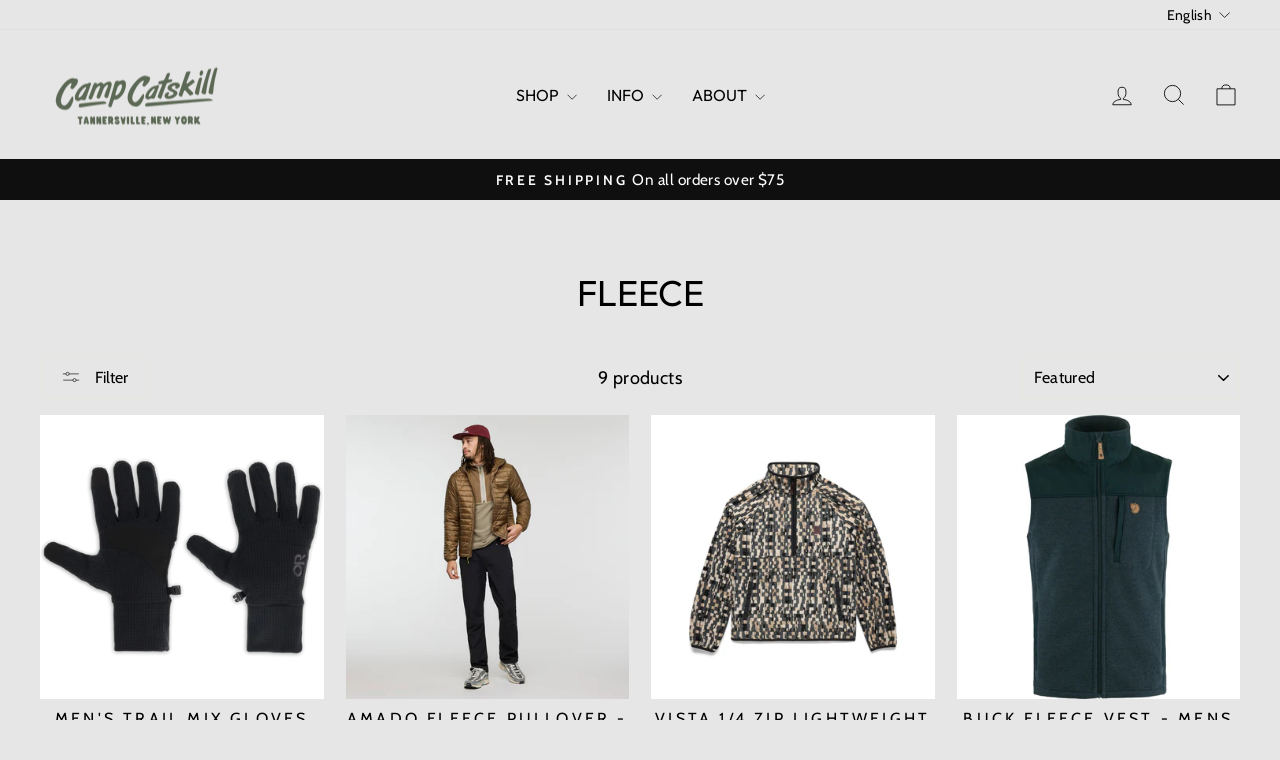

--- FILE ---
content_type: text/html; charset=utf-8
request_url: https://campcatskill.co/collections/fleece
body_size: 36719
content:
<!doctype html>
<html class="no-js" lang="en" dir="ltr">
<head>
  <meta charset="utf-8">
  <meta http-equiv="X-UA-Compatible" content="IE=edge,chrome=1">
  <meta name="viewport" content="width=device-width,initial-scale=1">
  <meta name="theme-color" content="#111111">
  <link rel="canonical" href="https://campcatskill.co/collections/fleece">
  <link rel="preconnect" href="https://cdn.shopify.com" crossorigin>
  <link rel="preconnect" href="https://fonts.shopifycdn.com" crossorigin>
  <link rel="dns-prefetch" href="https://productreviews.shopifycdn.com">
  <link rel="dns-prefetch" href="https://ajax.googleapis.com">
  <link rel="dns-prefetch" href="https://maps.googleapis.com">
  <link rel="dns-prefetch" href="https://maps.gstatic.com"><link rel="shortcut icon" href="//campcatskill.co/cdn/shop/files/CC_GreenLogo_180p_32x32.jpg?v=1647604871" type="image/png" /><title>Fleece
&ndash; Camp Catskill
</title>
<meta property="og:site_name" content="Camp Catskill">
  <meta property="og:url" content="https://campcatskill.co/collections/fleece">
  <meta property="og:title" content="Fleece">
  <meta property="og:type" content="website">
  <meta property="og:description" content="Camp Catskill - Ethical Outdoor Shop"><meta property="og:image" content="http://campcatskill.co/cdn/shop/collections/IMG_8246.jpg?v=1734099464">
    <meta property="og:image:secure_url" content="https://campcatskill.co/cdn/shop/collections/IMG_8246.jpg?v=1734099464">
    <meta property="og:image:width" content="2400">
    <meta property="og:image:height" content="480"><meta name="twitter:site" content="@">
  <meta name="twitter:card" content="summary_large_image">
  <meta name="twitter:title" content="Fleece">
  <meta name="twitter:description" content="Camp Catskill - Ethical Outdoor Shop">
<style data-shopify>@font-face {
  font-family: Outfit;
  font-weight: 400;
  font-style: normal;
  font-display: swap;
  src: url("//campcatskill.co/cdn/fonts/outfit/outfit_n4.387c2e2715c484a1f1075eb90d64808f1b37ac58.woff2") format("woff2"),
       url("//campcatskill.co/cdn/fonts/outfit/outfit_n4.aca8c81f18f62c9baa15c2dc5d1f6dd5442cdc50.woff") format("woff");
}

  @font-face {
  font-family: Cabin;
  font-weight: 400;
  font-style: normal;
  font-display: swap;
  src: url("//campcatskill.co/cdn/fonts/cabin/cabin_n4.cefc6494a78f87584a6f312fea532919154f66fe.woff2") format("woff2"),
       url("//campcatskill.co/cdn/fonts/cabin/cabin_n4.8c16611b00f59d27f4b27ce4328dfe514ce77517.woff") format("woff");
}


  @font-face {
  font-family: Cabin;
  font-weight: 600;
  font-style: normal;
  font-display: swap;
  src: url("//campcatskill.co/cdn/fonts/cabin/cabin_n6.c6b1e64927bbec1c65aab7077888fb033480c4f7.woff2") format("woff2"),
       url("//campcatskill.co/cdn/fonts/cabin/cabin_n6.6c2e65d54c893ad9f1390da3b810b8e6cf976a4f.woff") format("woff");
}

  @font-face {
  font-family: Cabin;
  font-weight: 400;
  font-style: italic;
  font-display: swap;
  src: url("//campcatskill.co/cdn/fonts/cabin/cabin_i4.d89c1b32b09ecbc46c12781fcf7b2085f17c0be9.woff2") format("woff2"),
       url("//campcatskill.co/cdn/fonts/cabin/cabin_i4.0a521b11d0b69adfc41e22a263eec7c02aecfe99.woff") format("woff");
}

  @font-face {
  font-family: Cabin;
  font-weight: 600;
  font-style: italic;
  font-display: swap;
  src: url("//campcatskill.co/cdn/fonts/cabin/cabin_i6.f09e39e860dd73a664673caf87e5a0b93b584340.woff2") format("woff2"),
       url("//campcatskill.co/cdn/fonts/cabin/cabin_i6.5b37bf1fce036a7ee54dbf8fb86341d9c8883ee1.woff") format("woff");
}

</style><link href="//campcatskill.co/cdn/shop/t/13/assets/theme.css?v=93626464380700918791758122797" rel="stylesheet" type="text/css" media="all" />
<style data-shopify>:root {
    --typeHeaderPrimary: Outfit;
    --typeHeaderFallback: sans-serif;
    --typeHeaderSize: 36px;
    --typeHeaderWeight: 400;
    --typeHeaderLineHeight: 1;
    --typeHeaderSpacing: 0.0em;

    --typeBasePrimary:Cabin;
    --typeBaseFallback:sans-serif;
    --typeBaseSize: 18px;
    --typeBaseWeight: 400;
    --typeBaseSpacing: 0.025em;
    --typeBaseLineHeight: 1.4;
    --typeBaselineHeightMinus01: 1.3;

    --typeCollectionTitle: 20px;

    --iconWeight: 2px;
    --iconLinecaps: miter;

    
        --buttonRadius: 3px;
    

    --colorGridOverlayOpacity: 0.1;
    --colorAnnouncement: #0f0f0f;
    --colorAnnouncementText: #ffffff;

    --colorBody: #e6e6e6;
    --colorBodyAlpha05: rgba(230, 230, 230, 0.05);
    --colorBodyDim: #d9d9d9;
    --colorBodyLightDim: #e1e1e1;
    --colorBodyMediumDim: #dcdcdc;


    --colorBorder: #e8e8e1;

    --colorBtnPrimary: #111111;
    --colorBtnPrimaryLight: #2b2b2b;
    --colorBtnPrimaryDim: #040404;
    --colorBtnPrimaryText: #ffffff;

    --colorCartDot: #ff4f33;

    --colorDrawers: #ffffff;
    --colorDrawersDim: #f2f2f2;
    --colorDrawerBorder: #e8e8e1;
    --colorDrawerText: #000000;
    --colorDrawerTextDark: #000000;
    --colorDrawerButton: #111111;
    --colorDrawerButtonText: #ffffff;

    --colorFooter: #ffffff;
    --colorFooterText: #000000;
    --colorFooterTextAlpha01: #000000;

    --colorGridOverlay: #000000;
    --colorGridOverlayOpacity: 0.1;

    --colorHeaderTextAlpha01: rgba(0, 0, 0, 0.1);

    --colorHeroText: #ffffff;

    --colorSmallImageBg: #ffffff;
    --colorLargeImageBg: #0f0f0f;

    --colorImageOverlay: #000000;
    --colorImageOverlayOpacity: 0.1;
    --colorImageOverlayTextShadow: 0.2;

    --colorLink: #000000;

    --colorModalBg: rgba(230, 230, 230, 0.6);

    --colorNav: #e6e6e6;
    --colorNavText: #000000;

    --colorPrice: #1c1d1d;

    --colorSaleTag: #1c1d1d;
    --colorSaleTagText: #ffffff;

    --colorTextBody: #000000;
    --colorTextBodyAlpha015: rgba(0, 0, 0, 0.15);
    --colorTextBodyAlpha005: rgba(0, 0, 0, 0.05);
    --colorTextBodyAlpha008: rgba(0, 0, 0, 0.08);
    --colorTextSavings: #C20000;

    --urlIcoSelect: url(//campcatskill.co/cdn/shop/t/13/assets/ico-select.svg);
    --urlIcoSelectFooter: url(//campcatskill.co/cdn/shop/t/13/assets/ico-select-footer.svg);
    --urlIcoSelectWhite: url(//campcatskill.co/cdn/shop/t/13/assets/ico-select-white.svg);

    --grid-gutter: 17px;
    --drawer-gutter: 20px;

    --sizeChartMargin: 25px 0;
    --sizeChartIconMargin: 5px;

    --newsletterReminderPadding: 40px;

    /*Shop Pay Installments*/
    --color-body-text: #000000;
    --color-body: #e6e6e6;
    --color-bg: #e6e6e6;
    }

    .placeholder-content {
    background-image: linear-gradient(100deg, #ffffff 40%, #f7f7f7 63%, #ffffff 79%);
    }</style><script>
    document.documentElement.className = document.documentElement.className.replace('no-js', 'js');

    window.theme = window.theme || {};
    theme.routes = {
      home: "/",
      cart: "/cart.js",
      cartPage: "/cart",
      cartAdd: "/cart/add.js",
      cartChange: "/cart/change.js",
      search: "/search",
      predictiveSearch: "/search/suggest"
    };
    theme.strings = {
      soldOut: "Sold Out",
      unavailable: "Unavailable",
      inStockLabel: "In stock, ready to ship",
      oneStockLabel: "Low stock - [count] item left",
      otherStockLabel: "Low stock - [count] items left",
      willNotShipUntil: "Ready to ship [date]",
      willBeInStockAfter: "Back in stock [date]",
      waitingForStock: "Backordered, shipping soon",
      savePrice: "Save [saved_amount]",
      cartEmpty: "Your cart is currently empty.",
      cartTermsConfirmation: "You must agree with the terms and conditions of sales to check out",
      searchCollections: "Collections",
      searchPages: "Pages",
      searchArticles: "Articles",
      productFrom: "from ",
      maxQuantity: "You can only have [quantity] of [title] in your cart."
    };
    theme.settings = {
      cartType: "drawer",
      isCustomerTemplate: false,
      moneyFormat: "${{amount}}",
      saveType: "dollar",
      productImageSize: "natural",
      productImageCover: false,
      predictiveSearch: true,
      predictiveSearchType: null,
      predictiveSearchVendor: false,
      predictiveSearchPrice: false,
      quickView: false,
      themeName: 'Impulse',
      themeVersion: "8.0.0"
    };
  </script>

  <script>window.performance && window.performance.mark && window.performance.mark('shopify.content_for_header.start');</script><meta name="google-site-verification" content="9oW5o4Lr5yJVhZZ-fPeDOiPUVUOG8J83cEYvPJ4JTEQ">
<meta name="facebook-domain-verification" content="r4mczxeb3n6977yjzxtx007bn4gnh5">
<meta name="facebook-domain-verification" content="3ktcjv8h59r63e5ixnzs8uyzuhrt0d">
<meta id="shopify-digital-wallet" name="shopify-digital-wallet" content="/58711703726/digital_wallets/dialog">
<meta name="shopify-checkout-api-token" content="69117087be1e7aa759d2edd49c76c7ed">
<meta id="in-context-paypal-metadata" data-shop-id="58711703726" data-venmo-supported="false" data-environment="production" data-locale="en_US" data-paypal-v4="true" data-currency="USD">
<link rel="alternate" type="application/atom+xml" title="Feed" href="/collections/fleece.atom" />
<link rel="alternate" hreflang="x-default" href="https://campcatskill.co/collections/fleece">
<link rel="alternate" hreflang="en" href="https://campcatskill.co/collections/fleece">
<link rel="alternate" hreflang="es" href="https://campcatskill.co/es/collections/fleece">
<link rel="alternate" type="application/json+oembed" href="https://campcatskill.co/collections/fleece.oembed">
<script async="async" src="/checkouts/internal/preloads.js?locale=en-US"></script>
<link rel="preconnect" href="https://shop.app" crossorigin="anonymous">
<script async="async" src="https://shop.app/checkouts/internal/preloads.js?locale=en-US&shop_id=58711703726" crossorigin="anonymous"></script>
<script id="apple-pay-shop-capabilities" type="application/json">{"shopId":58711703726,"countryCode":"US","currencyCode":"USD","merchantCapabilities":["supports3DS"],"merchantId":"gid:\/\/shopify\/Shop\/58711703726","merchantName":"Camp Catskill","requiredBillingContactFields":["postalAddress","email"],"requiredShippingContactFields":["postalAddress","email"],"shippingType":"shipping","supportedNetworks":["visa","masterCard","amex","discover","elo","jcb"],"total":{"type":"pending","label":"Camp Catskill","amount":"1.00"},"shopifyPaymentsEnabled":true,"supportsSubscriptions":true}</script>
<script id="shopify-features" type="application/json">{"accessToken":"69117087be1e7aa759d2edd49c76c7ed","betas":["rich-media-storefront-analytics"],"domain":"campcatskill.co","predictiveSearch":true,"shopId":58711703726,"locale":"en"}</script>
<script>var Shopify = Shopify || {};
Shopify.shop = "camp-catskill.myshopify.com";
Shopify.locale = "en";
Shopify.currency = {"active":"USD","rate":"1.0"};
Shopify.country = "US";
Shopify.theme = {"name":"Updated copy of Impulse","id":146409849006,"schema_name":"Impulse","schema_version":"8.0.0","theme_store_id":857,"role":"main"};
Shopify.theme.handle = "null";
Shopify.theme.style = {"id":null,"handle":null};
Shopify.cdnHost = "campcatskill.co/cdn";
Shopify.routes = Shopify.routes || {};
Shopify.routes.root = "/";</script>
<script type="module">!function(o){(o.Shopify=o.Shopify||{}).modules=!0}(window);</script>
<script>!function(o){function n(){var o=[];function n(){o.push(Array.prototype.slice.apply(arguments))}return n.q=o,n}var t=o.Shopify=o.Shopify||{};t.loadFeatures=n(),t.autoloadFeatures=n()}(window);</script>
<script>
  window.ShopifyPay = window.ShopifyPay || {};
  window.ShopifyPay.apiHost = "shop.app\/pay";
  window.ShopifyPay.redirectState = null;
</script>
<script id="shop-js-analytics" type="application/json">{"pageType":"collection"}</script>
<script defer="defer" async type="module" src="//campcatskill.co/cdn/shopifycloud/shop-js/modules/v2/client.init-shop-cart-sync_IZsNAliE.en.esm.js"></script>
<script defer="defer" async type="module" src="//campcatskill.co/cdn/shopifycloud/shop-js/modules/v2/chunk.common_0OUaOowp.esm.js"></script>
<script type="module">
  await import("//campcatskill.co/cdn/shopifycloud/shop-js/modules/v2/client.init-shop-cart-sync_IZsNAliE.en.esm.js");
await import("//campcatskill.co/cdn/shopifycloud/shop-js/modules/v2/chunk.common_0OUaOowp.esm.js");

  window.Shopify.SignInWithShop?.initShopCartSync?.({"fedCMEnabled":true,"windoidEnabled":true});

</script>
<script>
  window.Shopify = window.Shopify || {};
  if (!window.Shopify.featureAssets) window.Shopify.featureAssets = {};
  window.Shopify.featureAssets['shop-js'] = {"shop-cart-sync":["modules/v2/client.shop-cart-sync_DLOhI_0X.en.esm.js","modules/v2/chunk.common_0OUaOowp.esm.js"],"init-fed-cm":["modules/v2/client.init-fed-cm_C6YtU0w6.en.esm.js","modules/v2/chunk.common_0OUaOowp.esm.js"],"shop-button":["modules/v2/client.shop-button_BCMx7GTG.en.esm.js","modules/v2/chunk.common_0OUaOowp.esm.js"],"shop-cash-offers":["modules/v2/client.shop-cash-offers_BT26qb5j.en.esm.js","modules/v2/chunk.common_0OUaOowp.esm.js","modules/v2/chunk.modal_CGo_dVj3.esm.js"],"init-windoid":["modules/v2/client.init-windoid_B9PkRMql.en.esm.js","modules/v2/chunk.common_0OUaOowp.esm.js"],"init-shop-email-lookup-coordinator":["modules/v2/client.init-shop-email-lookup-coordinator_DZkqjsbU.en.esm.js","modules/v2/chunk.common_0OUaOowp.esm.js"],"shop-toast-manager":["modules/v2/client.shop-toast-manager_Di2EnuM7.en.esm.js","modules/v2/chunk.common_0OUaOowp.esm.js"],"shop-login-button":["modules/v2/client.shop-login-button_BtqW_SIO.en.esm.js","modules/v2/chunk.common_0OUaOowp.esm.js","modules/v2/chunk.modal_CGo_dVj3.esm.js"],"avatar":["modules/v2/client.avatar_BTnouDA3.en.esm.js"],"pay-button":["modules/v2/client.pay-button_CWa-C9R1.en.esm.js","modules/v2/chunk.common_0OUaOowp.esm.js"],"init-shop-cart-sync":["modules/v2/client.init-shop-cart-sync_IZsNAliE.en.esm.js","modules/v2/chunk.common_0OUaOowp.esm.js"],"init-customer-accounts":["modules/v2/client.init-customer-accounts_DenGwJTU.en.esm.js","modules/v2/client.shop-login-button_BtqW_SIO.en.esm.js","modules/v2/chunk.common_0OUaOowp.esm.js","modules/v2/chunk.modal_CGo_dVj3.esm.js"],"init-shop-for-new-customer-accounts":["modules/v2/client.init-shop-for-new-customer-accounts_JdHXxpS9.en.esm.js","modules/v2/client.shop-login-button_BtqW_SIO.en.esm.js","modules/v2/chunk.common_0OUaOowp.esm.js","modules/v2/chunk.modal_CGo_dVj3.esm.js"],"init-customer-accounts-sign-up":["modules/v2/client.init-customer-accounts-sign-up_D6__K_p8.en.esm.js","modules/v2/client.shop-login-button_BtqW_SIO.en.esm.js","modules/v2/chunk.common_0OUaOowp.esm.js","modules/v2/chunk.modal_CGo_dVj3.esm.js"],"checkout-modal":["modules/v2/client.checkout-modal_C_ZQDY6s.en.esm.js","modules/v2/chunk.common_0OUaOowp.esm.js","modules/v2/chunk.modal_CGo_dVj3.esm.js"],"shop-follow-button":["modules/v2/client.shop-follow-button_XetIsj8l.en.esm.js","modules/v2/chunk.common_0OUaOowp.esm.js","modules/v2/chunk.modal_CGo_dVj3.esm.js"],"lead-capture":["modules/v2/client.lead-capture_DvA72MRN.en.esm.js","modules/v2/chunk.common_0OUaOowp.esm.js","modules/v2/chunk.modal_CGo_dVj3.esm.js"],"shop-login":["modules/v2/client.shop-login_ClXNxyh6.en.esm.js","modules/v2/chunk.common_0OUaOowp.esm.js","modules/v2/chunk.modal_CGo_dVj3.esm.js"],"payment-terms":["modules/v2/client.payment-terms_CNlwjfZz.en.esm.js","modules/v2/chunk.common_0OUaOowp.esm.js","modules/v2/chunk.modal_CGo_dVj3.esm.js"]};
</script>
<script>(function() {
  var isLoaded = false;
  function asyncLoad() {
    if (isLoaded) return;
    isLoaded = true;
    var urls = ["https:\/\/app.cloverly-ecommerce.com\/script\/shopify\/?shop=camp-catskill.myshopify.com"];
    for (var i = 0; i < urls.length; i++) {
      var s = document.createElement('script');
      s.type = 'text/javascript';
      s.async = true;
      s.src = urls[i];
      var x = document.getElementsByTagName('script')[0];
      x.parentNode.insertBefore(s, x);
    }
  };
  if(window.attachEvent) {
    window.attachEvent('onload', asyncLoad);
  } else {
    window.addEventListener('load', asyncLoad, false);
  }
})();</script>
<script id="__st">var __st={"a":58711703726,"offset":-18000,"reqid":"97f70305-b569-4af2-957b-50a9a131baed-1768469223","pageurl":"campcatskill.co\/collections\/fleece","u":"7d7e8ac6d39e","p":"collection","rtyp":"collection","rid":293454774446};</script>
<script>window.ShopifyPaypalV4VisibilityTracking = true;</script>
<script id="captcha-bootstrap">!function(){'use strict';const t='contact',e='account',n='new_comment',o=[[t,t],['blogs',n],['comments',n],[t,'customer']],c=[[e,'customer_login'],[e,'guest_login'],[e,'recover_customer_password'],[e,'create_customer']],r=t=>t.map((([t,e])=>`form[action*='/${t}']:not([data-nocaptcha='true']) input[name='form_type'][value='${e}']`)).join(','),a=t=>()=>t?[...document.querySelectorAll(t)].map((t=>t.form)):[];function s(){const t=[...o],e=r(t);return a(e)}const i='password',u='form_key',d=['recaptcha-v3-token','g-recaptcha-response','h-captcha-response',i],f=()=>{try{return window.sessionStorage}catch{return}},m='__shopify_v',_=t=>t.elements[u];function p(t,e,n=!1){try{const o=window.sessionStorage,c=JSON.parse(o.getItem(e)),{data:r}=function(t){const{data:e,action:n}=t;return t[m]||n?{data:e,action:n}:{data:t,action:n}}(c);for(const[e,n]of Object.entries(r))t.elements[e]&&(t.elements[e].value=n);n&&o.removeItem(e)}catch(o){console.error('form repopulation failed',{error:o})}}const l='form_type',E='cptcha';function T(t){t.dataset[E]=!0}const w=window,h=w.document,L='Shopify',v='ce_forms',y='captcha';let A=!1;((t,e)=>{const n=(g='f06e6c50-85a8-45c8-87d0-21a2b65856fe',I='https://cdn.shopify.com/shopifycloud/storefront-forms-hcaptcha/ce_storefront_forms_captcha_hcaptcha.v1.5.2.iife.js',D={infoText:'Protected by hCaptcha',privacyText:'Privacy',termsText:'Terms'},(t,e,n)=>{const o=w[L][v],c=o.bindForm;if(c)return c(t,g,e,D).then(n);var r;o.q.push([[t,g,e,D],n]),r=I,A||(h.body.append(Object.assign(h.createElement('script'),{id:'captcha-provider',async:!0,src:r})),A=!0)});var g,I,D;w[L]=w[L]||{},w[L][v]=w[L][v]||{},w[L][v].q=[],w[L][y]=w[L][y]||{},w[L][y].protect=function(t,e){n(t,void 0,e),T(t)},Object.freeze(w[L][y]),function(t,e,n,w,h,L){const[v,y,A,g]=function(t,e,n){const i=e?o:[],u=t?c:[],d=[...i,...u],f=r(d),m=r(i),_=r(d.filter((([t,e])=>n.includes(e))));return[a(f),a(m),a(_),s()]}(w,h,L),I=t=>{const e=t.target;return e instanceof HTMLFormElement?e:e&&e.form},D=t=>v().includes(t);t.addEventListener('submit',(t=>{const e=I(t);if(!e)return;const n=D(e)&&!e.dataset.hcaptchaBound&&!e.dataset.recaptchaBound,o=_(e),c=g().includes(e)&&(!o||!o.value);(n||c)&&t.preventDefault(),c&&!n&&(function(t){try{if(!f())return;!function(t){const e=f();if(!e)return;const n=_(t);if(!n)return;const o=n.value;o&&e.removeItem(o)}(t);const e=Array.from(Array(32),(()=>Math.random().toString(36)[2])).join('');!function(t,e){_(t)||t.append(Object.assign(document.createElement('input'),{type:'hidden',name:u})),t.elements[u].value=e}(t,e),function(t,e){const n=f();if(!n)return;const o=[...t.querySelectorAll(`input[type='${i}']`)].map((({name:t})=>t)),c=[...d,...o],r={};for(const[a,s]of new FormData(t).entries())c.includes(a)||(r[a]=s);n.setItem(e,JSON.stringify({[m]:1,action:t.action,data:r}))}(t,e)}catch(e){console.error('failed to persist form',e)}}(e),e.submit())}));const S=(t,e)=>{t&&!t.dataset[E]&&(n(t,e.some((e=>e===t))),T(t))};for(const o of['focusin','change'])t.addEventListener(o,(t=>{const e=I(t);D(e)&&S(e,y())}));const B=e.get('form_key'),M=e.get(l),P=B&&M;t.addEventListener('DOMContentLoaded',(()=>{const t=y();if(P)for(const e of t)e.elements[l].value===M&&p(e,B);[...new Set([...A(),...v().filter((t=>'true'===t.dataset.shopifyCaptcha))])].forEach((e=>S(e,t)))}))}(h,new URLSearchParams(w.location.search),n,t,e,['guest_login'])})(!0,!0)}();</script>
<script integrity="sha256-4kQ18oKyAcykRKYeNunJcIwy7WH5gtpwJnB7kiuLZ1E=" data-source-attribution="shopify.loadfeatures" defer="defer" src="//campcatskill.co/cdn/shopifycloud/storefront/assets/storefront/load_feature-a0a9edcb.js" crossorigin="anonymous"></script>
<script crossorigin="anonymous" defer="defer" src="//campcatskill.co/cdn/shopifycloud/storefront/assets/shopify_pay/storefront-65b4c6d7.js?v=20250812"></script>
<script data-source-attribution="shopify.dynamic_checkout.dynamic.init">var Shopify=Shopify||{};Shopify.PaymentButton=Shopify.PaymentButton||{isStorefrontPortableWallets:!0,init:function(){window.Shopify.PaymentButton.init=function(){};var t=document.createElement("script");t.src="https://campcatskill.co/cdn/shopifycloud/portable-wallets/latest/portable-wallets.en.js",t.type="module",document.head.appendChild(t)}};
</script>
<script data-source-attribution="shopify.dynamic_checkout.buyer_consent">
  function portableWalletsHideBuyerConsent(e){var t=document.getElementById("shopify-buyer-consent"),n=document.getElementById("shopify-subscription-policy-button");t&&n&&(t.classList.add("hidden"),t.setAttribute("aria-hidden","true"),n.removeEventListener("click",e))}function portableWalletsShowBuyerConsent(e){var t=document.getElementById("shopify-buyer-consent"),n=document.getElementById("shopify-subscription-policy-button");t&&n&&(t.classList.remove("hidden"),t.removeAttribute("aria-hidden"),n.addEventListener("click",e))}window.Shopify?.PaymentButton&&(window.Shopify.PaymentButton.hideBuyerConsent=portableWalletsHideBuyerConsent,window.Shopify.PaymentButton.showBuyerConsent=portableWalletsShowBuyerConsent);
</script>
<script data-source-attribution="shopify.dynamic_checkout.cart.bootstrap">document.addEventListener("DOMContentLoaded",(function(){function t(){return document.querySelector("shopify-accelerated-checkout-cart, shopify-accelerated-checkout")}if(t())Shopify.PaymentButton.init();else{new MutationObserver((function(e,n){t()&&(Shopify.PaymentButton.init(),n.disconnect())})).observe(document.body,{childList:!0,subtree:!0})}}));
</script>
<script id='scb4127' type='text/javascript' async='' src='https://campcatskill.co/cdn/shopifycloud/privacy-banner/storefront-banner.js'></script><link id="shopify-accelerated-checkout-styles" rel="stylesheet" media="screen" href="https://campcatskill.co/cdn/shopifycloud/portable-wallets/latest/accelerated-checkout-backwards-compat.css" crossorigin="anonymous">
<style id="shopify-accelerated-checkout-cart">
        #shopify-buyer-consent {
  margin-top: 1em;
  display: inline-block;
  width: 100%;
}

#shopify-buyer-consent.hidden {
  display: none;
}

#shopify-subscription-policy-button {
  background: none;
  border: none;
  padding: 0;
  text-decoration: underline;
  font-size: inherit;
  cursor: pointer;
}

#shopify-subscription-policy-button::before {
  box-shadow: none;
}

      </style>

<script>window.performance && window.performance.mark && window.performance.mark('shopify.content_for_header.end');</script>

  <script src="//campcatskill.co/cdn/shop/t/13/assets/vendor-scripts-v11.js" defer="defer"></script><script src="//campcatskill.co/cdn/shop/t/13/assets/theme.js?v=22325264162658116151758122785" defer="defer"></script>
<!-- BEGIN app block: shopify://apps/judge-me-reviews/blocks/judgeme_core/61ccd3b1-a9f2-4160-9fe9-4fec8413e5d8 --><!-- Start of Judge.me Core -->






<link rel="dns-prefetch" href="https://cdnwidget.judge.me">
<link rel="dns-prefetch" href="https://cdn.judge.me">
<link rel="dns-prefetch" href="https://cdn1.judge.me">
<link rel="dns-prefetch" href="https://api.judge.me">

<script data-cfasync='false' class='jdgm-settings-script'>window.jdgmSettings={"pagination":5,"disable_web_reviews":false,"badge_no_review_text":"No reviews","badge_n_reviews_text":"{{ n }} review/reviews","hide_badge_preview_if_no_reviews":true,"badge_hide_text":false,"enforce_center_preview_badge":false,"widget_title":"Customer Reviews","widget_open_form_text":"Write a review","widget_close_form_text":"Cancel review","widget_refresh_page_text":"Refresh page","widget_summary_text":"Based on {{ number_of_reviews }} review/reviews","widget_no_review_text":"Be the first to write a review","widget_name_field_text":"Display name","widget_verified_name_field_text":"Verified Name (public)","widget_name_placeholder_text":"Display name","widget_required_field_error_text":"This field is required.","widget_email_field_text":"Email address","widget_verified_email_field_text":"Verified Email (private, can not be edited)","widget_email_placeholder_text":"Your email address","widget_email_field_error_text":"Please enter a valid email address.","widget_rating_field_text":"Rating","widget_review_title_field_text":"Review Title","widget_review_title_placeholder_text":"Give your review a title","widget_review_body_field_text":"Review content","widget_review_body_placeholder_text":"Start writing here...","widget_pictures_field_text":"Picture/Video (optional)","widget_submit_review_text":"Submit Review","widget_submit_verified_review_text":"Submit Verified Review","widget_submit_success_msg_with_auto_publish":"Thank you! Please refresh the page in a few moments to see your review. You can remove or edit your review by logging into \u003ca href='https://judge.me/login' target='_blank' rel='nofollow noopener'\u003eJudge.me\u003c/a\u003e","widget_submit_success_msg_no_auto_publish":"Thank you! Your review will be published as soon as it is approved by the shop admin. You can remove or edit your review by logging into \u003ca href='https://judge.me/login' target='_blank' rel='nofollow noopener'\u003eJudge.me\u003c/a\u003e","widget_show_default_reviews_out_of_total_text":"Showing {{ n_reviews_shown }} out of {{ n_reviews }} reviews.","widget_show_all_link_text":"Show all","widget_show_less_link_text":"Show less","widget_author_said_text":"{{ reviewer_name }} said:","widget_days_text":"{{ n }} days ago","widget_weeks_text":"{{ n }} week/weeks ago","widget_months_text":"{{ n }} month/months ago","widget_years_text":"{{ n }} year/years ago","widget_yesterday_text":"Yesterday","widget_today_text":"Today","widget_replied_text":"\u003e\u003e {{ shop_name }} replied:","widget_read_more_text":"Read more","widget_reviewer_name_as_initial":"","widget_rating_filter_color":"#fbcd0a","widget_rating_filter_see_all_text":"See all reviews","widget_sorting_most_recent_text":"Most Recent","widget_sorting_highest_rating_text":"Highest Rating","widget_sorting_lowest_rating_text":"Lowest Rating","widget_sorting_with_pictures_text":"Only Pictures","widget_sorting_most_helpful_text":"Most Helpful","widget_open_question_form_text":"Ask a question","widget_reviews_subtab_text":"Reviews","widget_questions_subtab_text":"Questions","widget_question_label_text":"Question","widget_answer_label_text":"Answer","widget_question_placeholder_text":"Write your question here","widget_submit_question_text":"Submit Question","widget_question_submit_success_text":"Thank you for your question! We will notify you once it gets answered.","verified_badge_text":"Verified","verified_badge_bg_color":"","verified_badge_text_color":"","verified_badge_placement":"left-of-reviewer-name","widget_review_max_height":"","widget_hide_border":false,"widget_social_share":false,"widget_thumb":false,"widget_review_location_show":false,"widget_location_format":"","all_reviews_include_out_of_store_products":true,"all_reviews_out_of_store_text":"(out of store)","all_reviews_pagination":100,"all_reviews_product_name_prefix_text":"about","enable_review_pictures":true,"enable_question_anwser":false,"widget_theme":"default","review_date_format":"mm/dd/yyyy","default_sort_method":"most-recent","widget_product_reviews_subtab_text":"Product Reviews","widget_shop_reviews_subtab_text":"Shop Reviews","widget_other_products_reviews_text":"Reviews for other products","widget_store_reviews_subtab_text":"Store reviews","widget_no_store_reviews_text":"This store hasn't received any reviews yet","widget_web_restriction_product_reviews_text":"This product hasn't received any reviews yet","widget_no_items_text":"No items found","widget_show_more_text":"Show more","widget_write_a_store_review_text":"Write a Store Review","widget_other_languages_heading":"Reviews in Other Languages","widget_translate_review_text":"Translate review to {{ language }}","widget_translating_review_text":"Translating...","widget_show_original_translation_text":"Show original ({{ language }})","widget_translate_review_failed_text":"Review couldn't be translated.","widget_translate_review_retry_text":"Retry","widget_translate_review_try_again_later_text":"Try again later","show_product_url_for_grouped_product":false,"widget_sorting_pictures_first_text":"Pictures First","show_pictures_on_all_rev_page_mobile":false,"show_pictures_on_all_rev_page_desktop":false,"floating_tab_hide_mobile_install_preference":false,"floating_tab_button_name":"★ Reviews","floating_tab_title":"Let customers speak for us","floating_tab_button_color":"","floating_tab_button_background_color":"","floating_tab_url":"","floating_tab_url_enabled":false,"floating_tab_tab_style":"text","all_reviews_text_badge_text":"Customers rate us {{ shop.metafields.judgeme.all_reviews_rating | round: 1 }}/5 based on {{ shop.metafields.judgeme.all_reviews_count }} reviews.","all_reviews_text_badge_text_branded_style":"{{ shop.metafields.judgeme.all_reviews_rating | round: 1 }} out of 5 stars based on {{ shop.metafields.judgeme.all_reviews_count }} reviews","is_all_reviews_text_badge_a_link":false,"show_stars_for_all_reviews_text_badge":false,"all_reviews_text_badge_url":"","all_reviews_text_style":"branded","all_reviews_text_color_style":"judgeme_brand_color","all_reviews_text_color":"#108474","all_reviews_text_show_jm_brand":false,"featured_carousel_show_header":true,"featured_carousel_title":"Let customers speak for us","testimonials_carousel_title":"Customers are saying","videos_carousel_title":"Real customer stories","cards_carousel_title":"Customers are saying","featured_carousel_count_text":"from {{ n }} reviews","featured_carousel_add_link_to_all_reviews_page":false,"featured_carousel_url":"","featured_carousel_show_images":true,"featured_carousel_autoslide_interval":5,"featured_carousel_arrows_on_the_sides":false,"featured_carousel_height":250,"featured_carousel_width":80,"featured_carousel_image_size":0,"featured_carousel_image_height":250,"featured_carousel_arrow_color":"#eeeeee","verified_count_badge_style":"branded","verified_count_badge_orientation":"horizontal","verified_count_badge_color_style":"judgeme_brand_color","verified_count_badge_color":"#108474","is_verified_count_badge_a_link":false,"verified_count_badge_url":"","verified_count_badge_show_jm_brand":true,"widget_rating_preset_default":5,"widget_first_sub_tab":"product-reviews","widget_show_histogram":true,"widget_histogram_use_custom_color":false,"widget_pagination_use_custom_color":false,"widget_star_use_custom_color":false,"widget_verified_badge_use_custom_color":false,"widget_write_review_use_custom_color":false,"picture_reminder_submit_button":"Upload Pictures","enable_review_videos":false,"mute_video_by_default":false,"widget_sorting_videos_first_text":"Videos First","widget_review_pending_text":"Pending","featured_carousel_items_for_large_screen":3,"social_share_options_order":"Facebook,Twitter","remove_microdata_snippet":false,"disable_json_ld":false,"enable_json_ld_products":false,"preview_badge_show_question_text":false,"preview_badge_no_question_text":"No questions","preview_badge_n_question_text":"{{ number_of_questions }} question/questions","qa_badge_show_icon":false,"qa_badge_position":"same-row","remove_judgeme_branding":false,"widget_add_search_bar":false,"widget_search_bar_placeholder":"Search","widget_sorting_verified_only_text":"Verified only","featured_carousel_theme":"default","featured_carousel_show_rating":true,"featured_carousel_show_title":true,"featured_carousel_show_body":true,"featured_carousel_show_date":false,"featured_carousel_show_reviewer":true,"featured_carousel_show_product":false,"featured_carousel_header_background_color":"#108474","featured_carousel_header_text_color":"#ffffff","featured_carousel_name_product_separator":"reviewed","featured_carousel_full_star_background":"#108474","featured_carousel_empty_star_background":"#dadada","featured_carousel_vertical_theme_background":"#f9fafb","featured_carousel_verified_badge_enable":true,"featured_carousel_verified_badge_color":"#108474","featured_carousel_border_style":"round","featured_carousel_review_line_length_limit":3,"featured_carousel_more_reviews_button_text":"Read more reviews","featured_carousel_view_product_button_text":"View product","all_reviews_page_load_reviews_on":"scroll","all_reviews_page_load_more_text":"Load More Reviews","disable_fb_tab_reviews":false,"enable_ajax_cdn_cache":false,"widget_advanced_speed_features":5,"widget_public_name_text":"displayed publicly like","default_reviewer_name":"John Smith","default_reviewer_name_has_non_latin":true,"widget_reviewer_anonymous":"Anonymous","medals_widget_title":"Judge.me Review Medals","medals_widget_background_color":"#f9fafb","medals_widget_position":"footer_all_pages","medals_widget_border_color":"#f9fafb","medals_widget_verified_text_position":"left","medals_widget_use_monochromatic_version":false,"medals_widget_elements_color":"#108474","show_reviewer_avatar":true,"widget_invalid_yt_video_url_error_text":"Not a YouTube video URL","widget_max_length_field_error_text":"Please enter no more than {0} characters.","widget_show_country_flag":false,"widget_show_collected_via_shop_app":true,"widget_verified_by_shop_badge_style":"light","widget_verified_by_shop_text":"Verified by Shop","widget_show_photo_gallery":false,"widget_load_with_code_splitting":true,"widget_ugc_install_preference":false,"widget_ugc_title":"Made by us, Shared by you","widget_ugc_subtitle":"Tag us to see your picture featured in our page","widget_ugc_arrows_color":"#ffffff","widget_ugc_primary_button_text":"Buy Now","widget_ugc_primary_button_background_color":"#108474","widget_ugc_primary_button_text_color":"#ffffff","widget_ugc_primary_button_border_width":"0","widget_ugc_primary_button_border_style":"none","widget_ugc_primary_button_border_color":"#108474","widget_ugc_primary_button_border_radius":"25","widget_ugc_secondary_button_text":"Load More","widget_ugc_secondary_button_background_color":"#ffffff","widget_ugc_secondary_button_text_color":"#108474","widget_ugc_secondary_button_border_width":"2","widget_ugc_secondary_button_border_style":"solid","widget_ugc_secondary_button_border_color":"#108474","widget_ugc_secondary_button_border_radius":"25","widget_ugc_reviews_button_text":"View Reviews","widget_ugc_reviews_button_background_color":"#ffffff","widget_ugc_reviews_button_text_color":"#108474","widget_ugc_reviews_button_border_width":"2","widget_ugc_reviews_button_border_style":"solid","widget_ugc_reviews_button_border_color":"#108474","widget_ugc_reviews_button_border_radius":"25","widget_ugc_reviews_button_link_to":"judgeme-reviews-page","widget_ugc_show_post_date":true,"widget_ugc_max_width":"800","widget_rating_metafield_value_type":true,"widget_primary_color":"#6A6A6A","widget_enable_secondary_color":false,"widget_secondary_color":"#edf5f5","widget_summary_average_rating_text":"{{ average_rating }} out of 5","widget_media_grid_title":"Customer photos \u0026 videos","widget_media_grid_see_more_text":"See more","widget_round_style":false,"widget_show_product_medals":true,"widget_verified_by_judgeme_text":"Verified by Judge.me","widget_show_store_medals":true,"widget_verified_by_judgeme_text_in_store_medals":"Verified by Judge.me","widget_media_field_exceed_quantity_message":"Sorry, we can only accept {{ max_media }} for one review.","widget_media_field_exceed_limit_message":"{{ file_name }} is too large, please select a {{ media_type }} less than {{ size_limit }}MB.","widget_review_submitted_text":"Review Submitted!","widget_question_submitted_text":"Question Submitted!","widget_close_form_text_question":"Cancel","widget_write_your_answer_here_text":"Write your answer here","widget_enabled_branded_link":true,"widget_show_collected_by_judgeme":false,"widget_reviewer_name_color":"","widget_write_review_text_color":"","widget_write_review_bg_color":"","widget_collected_by_judgeme_text":"collected by Judge.me","widget_pagination_type":"standard","widget_load_more_text":"Load More","widget_load_more_color":"#108474","widget_full_review_text":"Full Review","widget_read_more_reviews_text":"Read More Reviews","widget_read_questions_text":"Read Questions","widget_questions_and_answers_text":"Questions \u0026 Answers","widget_verified_by_text":"Verified by","widget_verified_text":"Verified","widget_number_of_reviews_text":"{{ number_of_reviews }} reviews","widget_back_button_text":"Back","widget_next_button_text":"Next","widget_custom_forms_filter_button":"Filters","custom_forms_style":"horizontal","widget_show_review_information":false,"how_reviews_are_collected":"How reviews are collected?","widget_show_review_keywords":false,"widget_gdpr_statement":"How we use your data: We'll only contact you about the review you left, and only if necessary. By submitting your review, you agree to Judge.me's \u003ca href='https://judge.me/terms' target='_blank' rel='nofollow noopener'\u003eterms\u003c/a\u003e, \u003ca href='https://judge.me/privacy' target='_blank' rel='nofollow noopener'\u003eprivacy\u003c/a\u003e and \u003ca href='https://judge.me/content-policy' target='_blank' rel='nofollow noopener'\u003econtent\u003c/a\u003e policies.","widget_multilingual_sorting_enabled":false,"widget_translate_review_content_enabled":false,"widget_translate_review_content_method":"manual","popup_widget_review_selection":"automatically_with_pictures","popup_widget_round_border_style":true,"popup_widget_show_title":true,"popup_widget_show_body":true,"popup_widget_show_reviewer":false,"popup_widget_show_product":true,"popup_widget_show_pictures":true,"popup_widget_use_review_picture":true,"popup_widget_show_on_home_page":true,"popup_widget_show_on_product_page":true,"popup_widget_show_on_collection_page":true,"popup_widget_show_on_cart_page":true,"popup_widget_position":"bottom_left","popup_widget_first_review_delay":5,"popup_widget_duration":5,"popup_widget_interval":5,"popup_widget_review_count":5,"popup_widget_hide_on_mobile":true,"review_snippet_widget_round_border_style":true,"review_snippet_widget_card_color":"#FFFFFF","review_snippet_widget_slider_arrows_background_color":"#FFFFFF","review_snippet_widget_slider_arrows_color":"#000000","review_snippet_widget_star_color":"#108474","show_product_variant":false,"all_reviews_product_variant_label_text":"Variant: ","widget_show_verified_branding":true,"widget_ai_summary_title":"Customers say","widget_ai_summary_disclaimer":"AI-powered review summary based on recent customer reviews","widget_show_ai_summary":false,"widget_show_ai_summary_bg":false,"widget_show_review_title_input":false,"redirect_reviewers_invited_via_email":"external_form","request_store_review_after_product_review":true,"request_review_other_products_in_order":false,"review_form_color_scheme":"default","review_form_corner_style":"square","review_form_star_color":{},"review_form_text_color":"#333333","review_form_background_color":"#ffffff","review_form_field_background_color":"#fafafa","review_form_button_color":{},"review_form_button_text_color":"#ffffff","review_form_modal_overlay_color":"#000000","review_content_screen_title_text":"How would you rate this product?","review_content_introduction_text":"We would love it if you would share a bit about your experience.","store_review_form_title_text":"How would you rate this store?","store_review_form_introduction_text":"We would love it if you would share a bit about your experience.","show_review_guidance_text":true,"one_star_review_guidance_text":"Poor","five_star_review_guidance_text":"Great","customer_information_screen_title_text":"About you","customer_information_introduction_text":"Please tell us more about you.","custom_questions_screen_title_text":"Your experience in more detail","custom_questions_introduction_text":"Here are a few questions to help us understand more about your experience.","review_submitted_screen_title_text":"Thanks for your review!","review_submitted_screen_thank_you_text":"We are processing it and it will appear on the store soon.","review_submitted_screen_email_verification_text":"Please confirm your email by clicking the link we just sent you. This helps us keep reviews authentic.","review_submitted_request_store_review_text":"Would you like to share your experience of shopping with us?","review_submitted_review_other_products_text":"Would you like to review these products?","store_review_screen_title_text":"Would you like to share your experience of shopping with us?","store_review_introduction_text":"We value your feedback and use it to improve. Please share any thoughts or suggestions you have.","reviewer_media_screen_title_picture_text":"Share a picture","reviewer_media_introduction_picture_text":"Upload a photo to support your review.","reviewer_media_screen_title_video_text":"Share a video","reviewer_media_introduction_video_text":"Upload a video to support your review.","reviewer_media_screen_title_picture_or_video_text":"Share a picture or video","reviewer_media_introduction_picture_or_video_text":"Upload a photo or video to support your review.","reviewer_media_youtube_url_text":"Paste your Youtube URL here","advanced_settings_next_step_button_text":"Next","advanced_settings_close_review_button_text":"Close","modal_write_review_flow":true,"write_review_flow_required_text":"Required","write_review_flow_privacy_message_text":"We respect your privacy.","write_review_flow_anonymous_text":"Post review as anonymous","write_review_flow_visibility_text":"This won't be visible to other customers.","write_review_flow_multiple_selection_help_text":"Select as many as you like","write_review_flow_single_selection_help_text":"Select one option","write_review_flow_required_field_error_text":"This field is required","write_review_flow_invalid_email_error_text":"Please enter a valid email address","write_review_flow_max_length_error_text":"Max. {{ max_length }} characters.","write_review_flow_media_upload_text":"\u003cb\u003eClick to upload\u003c/b\u003e or drag and drop","write_review_flow_gdpr_statement":"We'll only contact you about your review if necessary. By submitting your review, you agree to our \u003ca href='https://judge.me/terms' target='_blank' rel='nofollow noopener'\u003eterms and conditions\u003c/a\u003e and \u003ca href='https://judge.me/privacy' target='_blank' rel='nofollow noopener'\u003eprivacy policy\u003c/a\u003e.","rating_only_reviews_enabled":false,"show_negative_reviews_help_screen":false,"new_review_flow_help_screen_rating_threshold":3,"negative_review_resolution_screen_title_text":"Tell us more","negative_review_resolution_text":"Your experience matters to us. If there were issues with your purchase, we're here to help. Feel free to reach out to us, we'd love the opportunity to make things right.","negative_review_resolution_button_text":"Contact us","negative_review_resolution_proceed_with_review_text":"Leave a review","negative_review_resolution_subject":"Issue with purchase from {{ shop_name }}.{{ order_name }}","preview_badge_collection_page_install_status":false,"widget_review_custom_css":"","preview_badge_custom_css":"","preview_badge_stars_count":"5-stars","featured_carousel_custom_css":"","floating_tab_custom_css":"","all_reviews_widget_custom_css":"","medals_widget_custom_css":"","verified_badge_custom_css":"","all_reviews_text_custom_css":"","transparency_badges_collected_via_store_invite":false,"transparency_badges_from_another_provider":false,"transparency_badges_collected_from_store_visitor":false,"transparency_badges_collected_by_verified_review_provider":false,"transparency_badges_earned_reward":false,"transparency_badges_collected_via_store_invite_text":"Review collected via store invitation","transparency_badges_from_another_provider_text":"Review collected from another provider","transparency_badges_collected_from_store_visitor_text":"Review collected from a store visitor","transparency_badges_written_in_google_text":"Review written in Google","transparency_badges_written_in_etsy_text":"Review written in Etsy","transparency_badges_written_in_shop_app_text":"Review written in Shop App","transparency_badges_earned_reward_text":"Review earned a reward for future purchase","product_review_widget_per_page":10,"widget_store_review_label_text":"Review about the store","checkout_comment_extension_title_on_product_page":"Customer Comments","checkout_comment_extension_num_latest_comment_show":5,"checkout_comment_extension_format":"name_and_timestamp","checkout_comment_customer_name":"last_initial","checkout_comment_comment_notification":true,"preview_badge_collection_page_install_preference":false,"preview_badge_home_page_install_preference":false,"preview_badge_product_page_install_preference":false,"review_widget_install_preference":"","review_carousel_install_preference":false,"floating_reviews_tab_install_preference":"none","verified_reviews_count_badge_install_preference":false,"all_reviews_text_install_preference":false,"review_widget_best_location":false,"judgeme_medals_install_preference":false,"review_widget_revamp_enabled":false,"review_widget_qna_enabled":false,"review_widget_header_theme":"minimal","review_widget_widget_title_enabled":true,"review_widget_header_text_size":"medium","review_widget_header_text_weight":"regular","review_widget_average_rating_style":"compact","review_widget_bar_chart_enabled":true,"review_widget_bar_chart_type":"numbers","review_widget_bar_chart_style":"standard","review_widget_expanded_media_gallery_enabled":false,"review_widget_reviews_section_theme":"standard","review_widget_image_style":"thumbnails","review_widget_review_image_ratio":"square","review_widget_stars_size":"medium","review_widget_verified_badge":"standard_text","review_widget_review_title_text_size":"medium","review_widget_review_text_size":"medium","review_widget_review_text_length":"medium","review_widget_number_of_columns_desktop":3,"review_widget_carousel_transition_speed":5,"review_widget_custom_questions_answers_display":"always","review_widget_button_text_color":"#FFFFFF","review_widget_text_color":"#000000","review_widget_lighter_text_color":"#7B7B7B","review_widget_corner_styling":"soft","review_widget_review_word_singular":"review","review_widget_review_word_plural":"reviews","review_widget_voting_label":"Helpful?","review_widget_shop_reply_label":"Reply from {{ shop_name }}:","review_widget_filters_title":"Filters","qna_widget_question_word_singular":"Question","qna_widget_question_word_plural":"Questions","qna_widget_answer_reply_label":"Answer from {{ answerer_name }}:","qna_content_screen_title_text":"Ask a question about this product","qna_widget_question_required_field_error_text":"Please enter your question.","qna_widget_flow_gdpr_statement":"We'll only contact you about your question if necessary. By submitting your question, you agree to our \u003ca href='https://judge.me/terms' target='_blank' rel='nofollow noopener'\u003eterms and conditions\u003c/a\u003e and \u003ca href='https://judge.me/privacy' target='_blank' rel='nofollow noopener'\u003eprivacy policy\u003c/a\u003e.","qna_widget_question_submitted_text":"Thanks for your question!","qna_widget_close_form_text_question":"Close","qna_widget_question_submit_success_text":"We’ll notify you by email when your question is answered.","all_reviews_widget_v2025_enabled":false,"all_reviews_widget_v2025_header_theme":"default","all_reviews_widget_v2025_widget_title_enabled":true,"all_reviews_widget_v2025_header_text_size":"medium","all_reviews_widget_v2025_header_text_weight":"regular","all_reviews_widget_v2025_average_rating_style":"compact","all_reviews_widget_v2025_bar_chart_enabled":true,"all_reviews_widget_v2025_bar_chart_type":"numbers","all_reviews_widget_v2025_bar_chart_style":"standard","all_reviews_widget_v2025_expanded_media_gallery_enabled":false,"all_reviews_widget_v2025_show_store_medals":true,"all_reviews_widget_v2025_show_photo_gallery":true,"all_reviews_widget_v2025_show_review_keywords":false,"all_reviews_widget_v2025_show_ai_summary":false,"all_reviews_widget_v2025_show_ai_summary_bg":false,"all_reviews_widget_v2025_add_search_bar":false,"all_reviews_widget_v2025_default_sort_method":"most-recent","all_reviews_widget_v2025_reviews_per_page":10,"all_reviews_widget_v2025_reviews_section_theme":"default","all_reviews_widget_v2025_image_style":"thumbnails","all_reviews_widget_v2025_review_image_ratio":"square","all_reviews_widget_v2025_stars_size":"medium","all_reviews_widget_v2025_verified_badge":"bold_badge","all_reviews_widget_v2025_review_title_text_size":"medium","all_reviews_widget_v2025_review_text_size":"medium","all_reviews_widget_v2025_review_text_length":"medium","all_reviews_widget_v2025_number_of_columns_desktop":3,"all_reviews_widget_v2025_carousel_transition_speed":5,"all_reviews_widget_v2025_custom_questions_answers_display":"always","all_reviews_widget_v2025_show_product_variant":false,"all_reviews_widget_v2025_show_reviewer_avatar":true,"all_reviews_widget_v2025_reviewer_name_as_initial":"","all_reviews_widget_v2025_review_location_show":false,"all_reviews_widget_v2025_location_format":"","all_reviews_widget_v2025_show_country_flag":false,"all_reviews_widget_v2025_verified_by_shop_badge_style":"light","all_reviews_widget_v2025_social_share":false,"all_reviews_widget_v2025_social_share_options_order":"Facebook,Twitter,LinkedIn,Pinterest","all_reviews_widget_v2025_pagination_type":"standard","all_reviews_widget_v2025_button_text_color":"#FFFFFF","all_reviews_widget_v2025_text_color":"#000000","all_reviews_widget_v2025_lighter_text_color":"#7B7B7B","all_reviews_widget_v2025_corner_styling":"soft","all_reviews_widget_v2025_title":"Customer reviews","all_reviews_widget_v2025_ai_summary_title":"Customers say about this store","all_reviews_widget_v2025_no_review_text":"Be the first to write a review","platform":"shopify","branding_url":"https://app.judge.me/reviews","branding_text":"Powered by Judge.me","locale":"en","reply_name":"Camp Catskill","widget_version":"3.0","footer":true,"autopublish":true,"review_dates":true,"enable_custom_form":false,"shop_locale":"en","enable_multi_locales_translations":true,"show_review_title_input":false,"review_verification_email_status":"always","can_be_branded":true,"reply_name_text":"Camp Catskill"};</script> <style class='jdgm-settings-style'>.jdgm-xx{left:0}:root{--jdgm-primary-color: #6A6A6A;--jdgm-secondary-color: rgba(106,106,106,0.1);--jdgm-star-color: #6A6A6A;--jdgm-write-review-text-color: white;--jdgm-write-review-bg-color: #6A6A6A;--jdgm-paginate-color: #6A6A6A;--jdgm-border-radius: 0;--jdgm-reviewer-name-color: #6A6A6A}.jdgm-histogram__bar-content{background-color:#6A6A6A}.jdgm-rev[data-verified-buyer=true] .jdgm-rev__icon.jdgm-rev__icon:after,.jdgm-rev__buyer-badge.jdgm-rev__buyer-badge{color:white;background-color:#6A6A6A}.jdgm-review-widget--small .jdgm-gallery.jdgm-gallery .jdgm-gallery__thumbnail-link:nth-child(8) .jdgm-gallery__thumbnail-wrapper.jdgm-gallery__thumbnail-wrapper:before{content:"See more"}@media only screen and (min-width: 768px){.jdgm-gallery.jdgm-gallery .jdgm-gallery__thumbnail-link:nth-child(8) .jdgm-gallery__thumbnail-wrapper.jdgm-gallery__thumbnail-wrapper:before{content:"See more"}}.jdgm-prev-badge[data-average-rating='0.00']{display:none !important}.jdgm-author-all-initials{display:none !important}.jdgm-author-last-initial{display:none !important}.jdgm-rev-widg__title{visibility:hidden}.jdgm-rev-widg__summary-text{visibility:hidden}.jdgm-prev-badge__text{visibility:hidden}.jdgm-rev__prod-link-prefix:before{content:'about'}.jdgm-rev__variant-label:before{content:'Variant: '}.jdgm-rev__out-of-store-text:before{content:'(out of store)'}@media only screen and (min-width: 768px){.jdgm-rev__pics .jdgm-rev_all-rev-page-picture-separator,.jdgm-rev__pics .jdgm-rev__product-picture{display:none}}@media only screen and (max-width: 768px){.jdgm-rev__pics .jdgm-rev_all-rev-page-picture-separator,.jdgm-rev__pics .jdgm-rev__product-picture{display:none}}.jdgm-preview-badge[data-template="product"]{display:none !important}.jdgm-preview-badge[data-template="collection"]{display:none !important}.jdgm-preview-badge[data-template="index"]{display:none !important}.jdgm-review-widget[data-from-snippet="true"]{display:none !important}.jdgm-verified-count-badget[data-from-snippet="true"]{display:none !important}.jdgm-carousel-wrapper[data-from-snippet="true"]{display:none !important}.jdgm-all-reviews-text[data-from-snippet="true"]{display:none !important}.jdgm-medals-section[data-from-snippet="true"]{display:none !important}.jdgm-ugc-media-wrapper[data-from-snippet="true"]{display:none !important}.jdgm-rev__transparency-badge[data-badge-type="review_collected_via_store_invitation"]{display:none !important}.jdgm-rev__transparency-badge[data-badge-type="review_collected_from_another_provider"]{display:none !important}.jdgm-rev__transparency-badge[data-badge-type="review_collected_from_store_visitor"]{display:none !important}.jdgm-rev__transparency-badge[data-badge-type="review_written_in_etsy"]{display:none !important}.jdgm-rev__transparency-badge[data-badge-type="review_written_in_google_business"]{display:none !important}.jdgm-rev__transparency-badge[data-badge-type="review_written_in_shop_app"]{display:none !important}.jdgm-rev__transparency-badge[data-badge-type="review_earned_for_future_purchase"]{display:none !important}.jdgm-review-snippet-widget .jdgm-rev-snippet-widget__cards-container .jdgm-rev-snippet-card{border-radius:8px;background:#fff}.jdgm-review-snippet-widget .jdgm-rev-snippet-widget__cards-container .jdgm-rev-snippet-card__rev-rating .jdgm-star{color:#108474}.jdgm-review-snippet-widget .jdgm-rev-snippet-widget__prev-btn,.jdgm-review-snippet-widget .jdgm-rev-snippet-widget__next-btn{border-radius:50%;background:#fff}.jdgm-review-snippet-widget .jdgm-rev-snippet-widget__prev-btn>svg,.jdgm-review-snippet-widget .jdgm-rev-snippet-widget__next-btn>svg{fill:#000}.jdgm-full-rev-modal.rev-snippet-widget .jm-mfp-container .jm-mfp-content,.jdgm-full-rev-modal.rev-snippet-widget .jm-mfp-container .jdgm-full-rev__icon,.jdgm-full-rev-modal.rev-snippet-widget .jm-mfp-container .jdgm-full-rev__pic-img,.jdgm-full-rev-modal.rev-snippet-widget .jm-mfp-container .jdgm-full-rev__reply{border-radius:8px}.jdgm-full-rev-modal.rev-snippet-widget .jm-mfp-container .jdgm-full-rev[data-verified-buyer="true"] .jdgm-full-rev__icon::after{border-radius:8px}.jdgm-full-rev-modal.rev-snippet-widget .jm-mfp-container .jdgm-full-rev .jdgm-rev__buyer-badge{border-radius:calc( 8px / 2 )}.jdgm-full-rev-modal.rev-snippet-widget .jm-mfp-container .jdgm-full-rev .jdgm-full-rev__replier::before{content:'Camp Catskill'}.jdgm-full-rev-modal.rev-snippet-widget .jm-mfp-container .jdgm-full-rev .jdgm-full-rev__product-button{border-radius:calc( 8px * 6 )}
</style> <style class='jdgm-settings-style'></style>

  
  
  
  <style class='jdgm-miracle-styles'>
  @-webkit-keyframes jdgm-spin{0%{-webkit-transform:rotate(0deg);-ms-transform:rotate(0deg);transform:rotate(0deg)}100%{-webkit-transform:rotate(359deg);-ms-transform:rotate(359deg);transform:rotate(359deg)}}@keyframes jdgm-spin{0%{-webkit-transform:rotate(0deg);-ms-transform:rotate(0deg);transform:rotate(0deg)}100%{-webkit-transform:rotate(359deg);-ms-transform:rotate(359deg);transform:rotate(359deg)}}@font-face{font-family:'JudgemeStar';src:url("[data-uri]") format("woff");font-weight:normal;font-style:normal}.jdgm-star{font-family:'JudgemeStar';display:inline !important;text-decoration:none !important;padding:0 4px 0 0 !important;margin:0 !important;font-weight:bold;opacity:1;-webkit-font-smoothing:antialiased;-moz-osx-font-smoothing:grayscale}.jdgm-star:hover{opacity:1}.jdgm-star:last-of-type{padding:0 !important}.jdgm-star.jdgm--on:before{content:"\e000"}.jdgm-star.jdgm--off:before{content:"\e001"}.jdgm-star.jdgm--half:before{content:"\e002"}.jdgm-widget *{margin:0;line-height:1.4;-webkit-box-sizing:border-box;-moz-box-sizing:border-box;box-sizing:border-box;-webkit-overflow-scrolling:touch}.jdgm-hidden{display:none !important;visibility:hidden !important}.jdgm-temp-hidden{display:none}.jdgm-spinner{width:40px;height:40px;margin:auto;border-radius:50%;border-top:2px solid #eee;border-right:2px solid #eee;border-bottom:2px solid #eee;border-left:2px solid #ccc;-webkit-animation:jdgm-spin 0.8s infinite linear;animation:jdgm-spin 0.8s infinite linear}.jdgm-spinner:empty{display:block}.jdgm-prev-badge{display:block !important}

</style>


  
  
   


<script data-cfasync='false' class='jdgm-script'>
!function(e){window.jdgm=window.jdgm||{},jdgm.CDN_HOST="https://cdnwidget.judge.me/",jdgm.CDN_HOST_ALT="https://cdn2.judge.me/cdn/widget_frontend/",jdgm.API_HOST="https://api.judge.me/",jdgm.CDN_BASE_URL="https://cdn.shopify.com/extensions/019bb841-f064-7488-b6fb-cd56536383e8/judgeme-extensions-293/assets/",
jdgm.docReady=function(d){(e.attachEvent?"complete"===e.readyState:"loading"!==e.readyState)?
setTimeout(d,0):e.addEventListener("DOMContentLoaded",d)},jdgm.loadCSS=function(d,t,o,a){
!o&&jdgm.loadCSS.requestedUrls.indexOf(d)>=0||(jdgm.loadCSS.requestedUrls.push(d),
(a=e.createElement("link")).rel="stylesheet",a.class="jdgm-stylesheet",a.media="nope!",
a.href=d,a.onload=function(){this.media="all",t&&setTimeout(t)},e.body.appendChild(a))},
jdgm.loadCSS.requestedUrls=[],jdgm.loadJS=function(e,d){var t=new XMLHttpRequest;
t.onreadystatechange=function(){4===t.readyState&&(Function(t.response)(),d&&d(t.response))},
t.open("GET",e),t.onerror=function(){if(e.indexOf(jdgm.CDN_HOST)===0&&jdgm.CDN_HOST_ALT!==jdgm.CDN_HOST){var f=e.replace(jdgm.CDN_HOST,jdgm.CDN_HOST_ALT);jdgm.loadJS(f,d)}},t.send()},jdgm.docReady((function(){(window.jdgmLoadCSS||e.querySelectorAll(
".jdgm-widget, .jdgm-all-reviews-page").length>0)&&(jdgmSettings.widget_load_with_code_splitting?
parseFloat(jdgmSettings.widget_version)>=3?jdgm.loadCSS(jdgm.CDN_HOST+"widget_v3/base.css"):
jdgm.loadCSS(jdgm.CDN_HOST+"widget/base.css"):jdgm.loadCSS(jdgm.CDN_HOST+"shopify_v2.css"),
jdgm.loadJS(jdgm.CDN_HOST+"loa"+"der.js"))}))}(document);
</script>
<noscript><link rel="stylesheet" type="text/css" media="all" href="https://cdnwidget.judge.me/shopify_v2.css"></noscript>

<!-- BEGIN app snippet: theme_fix_tags --><script>
  (function() {
    var jdgmThemeFixes = null;
    if (!jdgmThemeFixes) return;
    var thisThemeFix = jdgmThemeFixes[Shopify.theme.id];
    if (!thisThemeFix) return;

    if (thisThemeFix.html) {
      document.addEventListener("DOMContentLoaded", function() {
        var htmlDiv = document.createElement('div');
        htmlDiv.classList.add('jdgm-theme-fix-html');
        htmlDiv.innerHTML = thisThemeFix.html;
        document.body.append(htmlDiv);
      });
    };

    if (thisThemeFix.css) {
      var styleTag = document.createElement('style');
      styleTag.classList.add('jdgm-theme-fix-style');
      styleTag.innerHTML = thisThemeFix.css;
      document.head.append(styleTag);
    };

    if (thisThemeFix.js) {
      var scriptTag = document.createElement('script');
      scriptTag.classList.add('jdgm-theme-fix-script');
      scriptTag.innerHTML = thisThemeFix.js;
      document.head.append(scriptTag);
    };
  })();
</script>
<!-- END app snippet -->
<!-- End of Judge.me Core -->



<!-- END app block --><script src="https://cdn.shopify.com/extensions/019bb841-f064-7488-b6fb-cd56536383e8/judgeme-extensions-293/assets/loader.js" type="text/javascript" defer="defer"></script>
<link href="https://monorail-edge.shopifysvc.com" rel="dns-prefetch">
<script>(function(){if ("sendBeacon" in navigator && "performance" in window) {try {var session_token_from_headers = performance.getEntriesByType('navigation')[0].serverTiming.find(x => x.name == '_s').description;} catch {var session_token_from_headers = undefined;}var session_cookie_matches = document.cookie.match(/_shopify_s=([^;]*)/);var session_token_from_cookie = session_cookie_matches && session_cookie_matches.length === 2 ? session_cookie_matches[1] : "";var session_token = session_token_from_headers || session_token_from_cookie || "";function handle_abandonment_event(e) {var entries = performance.getEntries().filter(function(entry) {return /monorail-edge.shopifysvc.com/.test(entry.name);});if (!window.abandonment_tracked && entries.length === 0) {window.abandonment_tracked = true;var currentMs = Date.now();var navigation_start = performance.timing.navigationStart;var payload = {shop_id: 58711703726,url: window.location.href,navigation_start,duration: currentMs - navigation_start,session_token,page_type: "collection"};window.navigator.sendBeacon("https://monorail-edge.shopifysvc.com/v1/produce", JSON.stringify({schema_id: "online_store_buyer_site_abandonment/1.1",payload: payload,metadata: {event_created_at_ms: currentMs,event_sent_at_ms: currentMs}}));}}window.addEventListener('pagehide', handle_abandonment_event);}}());</script>
<script id="web-pixels-manager-setup">(function e(e,d,r,n,o){if(void 0===o&&(o={}),!Boolean(null===(a=null===(i=window.Shopify)||void 0===i?void 0:i.analytics)||void 0===a?void 0:a.replayQueue)){var i,a;window.Shopify=window.Shopify||{};var t=window.Shopify;t.analytics=t.analytics||{};var s=t.analytics;s.replayQueue=[],s.publish=function(e,d,r){return s.replayQueue.push([e,d,r]),!0};try{self.performance.mark("wpm:start")}catch(e){}var l=function(){var e={modern:/Edge?\/(1{2}[4-9]|1[2-9]\d|[2-9]\d{2}|\d{4,})\.\d+(\.\d+|)|Firefox\/(1{2}[4-9]|1[2-9]\d|[2-9]\d{2}|\d{4,})\.\d+(\.\d+|)|Chrom(ium|e)\/(9{2}|\d{3,})\.\d+(\.\d+|)|(Maci|X1{2}).+ Version\/(15\.\d+|(1[6-9]|[2-9]\d|\d{3,})\.\d+)([,.]\d+|)( \(\w+\)|)( Mobile\/\w+|) Safari\/|Chrome.+OPR\/(9{2}|\d{3,})\.\d+\.\d+|(CPU[ +]OS|iPhone[ +]OS|CPU[ +]iPhone|CPU IPhone OS|CPU iPad OS)[ +]+(15[._]\d+|(1[6-9]|[2-9]\d|\d{3,})[._]\d+)([._]\d+|)|Android:?[ /-](13[3-9]|1[4-9]\d|[2-9]\d{2}|\d{4,})(\.\d+|)(\.\d+|)|Android.+Firefox\/(13[5-9]|1[4-9]\d|[2-9]\d{2}|\d{4,})\.\d+(\.\d+|)|Android.+Chrom(ium|e)\/(13[3-9]|1[4-9]\d|[2-9]\d{2}|\d{4,})\.\d+(\.\d+|)|SamsungBrowser\/([2-9]\d|\d{3,})\.\d+/,legacy:/Edge?\/(1[6-9]|[2-9]\d|\d{3,})\.\d+(\.\d+|)|Firefox\/(5[4-9]|[6-9]\d|\d{3,})\.\d+(\.\d+|)|Chrom(ium|e)\/(5[1-9]|[6-9]\d|\d{3,})\.\d+(\.\d+|)([\d.]+$|.*Safari\/(?![\d.]+ Edge\/[\d.]+$))|(Maci|X1{2}).+ Version\/(10\.\d+|(1[1-9]|[2-9]\d|\d{3,})\.\d+)([,.]\d+|)( \(\w+\)|)( Mobile\/\w+|) Safari\/|Chrome.+OPR\/(3[89]|[4-9]\d|\d{3,})\.\d+\.\d+|(CPU[ +]OS|iPhone[ +]OS|CPU[ +]iPhone|CPU IPhone OS|CPU iPad OS)[ +]+(10[._]\d+|(1[1-9]|[2-9]\d|\d{3,})[._]\d+)([._]\d+|)|Android:?[ /-](13[3-9]|1[4-9]\d|[2-9]\d{2}|\d{4,})(\.\d+|)(\.\d+|)|Mobile Safari.+OPR\/([89]\d|\d{3,})\.\d+\.\d+|Android.+Firefox\/(13[5-9]|1[4-9]\d|[2-9]\d{2}|\d{4,})\.\d+(\.\d+|)|Android.+Chrom(ium|e)\/(13[3-9]|1[4-9]\d|[2-9]\d{2}|\d{4,})\.\d+(\.\d+|)|Android.+(UC? ?Browser|UCWEB|U3)[ /]?(15\.([5-9]|\d{2,})|(1[6-9]|[2-9]\d|\d{3,})\.\d+)\.\d+|SamsungBrowser\/(5\.\d+|([6-9]|\d{2,})\.\d+)|Android.+MQ{2}Browser\/(14(\.(9|\d{2,})|)|(1[5-9]|[2-9]\d|\d{3,})(\.\d+|))(\.\d+|)|K[Aa][Ii]OS\/(3\.\d+|([4-9]|\d{2,})\.\d+)(\.\d+|)/},d=e.modern,r=e.legacy,n=navigator.userAgent;return n.match(d)?"modern":n.match(r)?"legacy":"unknown"}(),u="modern"===l?"modern":"legacy",c=(null!=n?n:{modern:"",legacy:""})[u],f=function(e){return[e.baseUrl,"/wpm","/b",e.hashVersion,"modern"===e.buildTarget?"m":"l",".js"].join("")}({baseUrl:d,hashVersion:r,buildTarget:u}),m=function(e){var d=e.version,r=e.bundleTarget,n=e.surface,o=e.pageUrl,i=e.monorailEndpoint;return{emit:function(e){var a=e.status,t=e.errorMsg,s=(new Date).getTime(),l=JSON.stringify({metadata:{event_sent_at_ms:s},events:[{schema_id:"web_pixels_manager_load/3.1",payload:{version:d,bundle_target:r,page_url:o,status:a,surface:n,error_msg:t},metadata:{event_created_at_ms:s}}]});if(!i)return console&&console.warn&&console.warn("[Web Pixels Manager] No Monorail endpoint provided, skipping logging."),!1;try{return self.navigator.sendBeacon.bind(self.navigator)(i,l)}catch(e){}var u=new XMLHttpRequest;try{return u.open("POST",i,!0),u.setRequestHeader("Content-Type","text/plain"),u.send(l),!0}catch(e){return console&&console.warn&&console.warn("[Web Pixels Manager] Got an unhandled error while logging to Monorail."),!1}}}}({version:r,bundleTarget:l,surface:e.surface,pageUrl:self.location.href,monorailEndpoint:e.monorailEndpoint});try{o.browserTarget=l,function(e){var d=e.src,r=e.async,n=void 0===r||r,o=e.onload,i=e.onerror,a=e.sri,t=e.scriptDataAttributes,s=void 0===t?{}:t,l=document.createElement("script"),u=document.querySelector("head"),c=document.querySelector("body");if(l.async=n,l.src=d,a&&(l.integrity=a,l.crossOrigin="anonymous"),s)for(var f in s)if(Object.prototype.hasOwnProperty.call(s,f))try{l.dataset[f]=s[f]}catch(e){}if(o&&l.addEventListener("load",o),i&&l.addEventListener("error",i),u)u.appendChild(l);else{if(!c)throw new Error("Did not find a head or body element to append the script");c.appendChild(l)}}({src:f,async:!0,onload:function(){if(!function(){var e,d;return Boolean(null===(d=null===(e=window.Shopify)||void 0===e?void 0:e.analytics)||void 0===d?void 0:d.initialized)}()){var d=window.webPixelsManager.init(e)||void 0;if(d){var r=window.Shopify.analytics;r.replayQueue.forEach((function(e){var r=e[0],n=e[1],o=e[2];d.publishCustomEvent(r,n,o)})),r.replayQueue=[],r.publish=d.publishCustomEvent,r.visitor=d.visitor,r.initialized=!0}}},onerror:function(){return m.emit({status:"failed",errorMsg:"".concat(f," has failed to load")})},sri:function(e){var d=/^sha384-[A-Za-z0-9+/=]+$/;return"string"==typeof e&&d.test(e)}(c)?c:"",scriptDataAttributes:o}),m.emit({status:"loading"})}catch(e){m.emit({status:"failed",errorMsg:(null==e?void 0:e.message)||"Unknown error"})}}})({shopId: 58711703726,storefrontBaseUrl: "https://campcatskill.co",extensionsBaseUrl: "https://extensions.shopifycdn.com/cdn/shopifycloud/web-pixels-manager",monorailEndpoint: "https://monorail-edge.shopifysvc.com/unstable/produce_batch",surface: "storefront-renderer",enabledBetaFlags: ["2dca8a86"],webPixelsConfigList: [{"id":"1246068910","configuration":"{\"webPixelName\":\"Judge.me\"}","eventPayloadVersion":"v1","runtimeContext":"STRICT","scriptVersion":"34ad157958823915625854214640f0bf","type":"APP","apiClientId":683015,"privacyPurposes":["ANALYTICS"],"dataSharingAdjustments":{"protectedCustomerApprovalScopes":["read_customer_email","read_customer_name","read_customer_personal_data","read_customer_phone"]}},{"id":"712638638","configuration":"{\"accountID\":\"58711703726\"}","eventPayloadVersion":"v1","runtimeContext":"STRICT","scriptVersion":"b7efc4473d557345da9465309c2b943b","type":"APP","apiClientId":123711225857,"privacyPurposes":["ANALYTICS","MARKETING","SALE_OF_DATA"],"dataSharingAdjustments":{"protectedCustomerApprovalScopes":["read_customer_personal_data"]}},{"id":"442761390","configuration":"{\"config\":\"{\\\"pixel_id\\\":\\\"G-9FFSF4R4LE\\\",\\\"target_country\\\":\\\"US\\\",\\\"gtag_events\\\":[{\\\"type\\\":\\\"search\\\",\\\"action_label\\\":[\\\"G-9FFSF4R4LE\\\",\\\"AW-10809303467\\\/sDfqCM-i_4MDEKvDo6Io\\\"]},{\\\"type\\\":\\\"begin_checkout\\\",\\\"action_label\\\":[\\\"G-9FFSF4R4LE\\\",\\\"AW-10809303467\\\/ka3UCMyi_4MDEKvDo6Io\\\"]},{\\\"type\\\":\\\"view_item\\\",\\\"action_label\\\":[\\\"G-9FFSF4R4LE\\\",\\\"AW-10809303467\\\/J1P1CMai_4MDEKvDo6Io\\\",\\\"MC-S36Z35PCM4\\\"]},{\\\"type\\\":\\\"purchase\\\",\\\"action_label\\\":[\\\"G-9FFSF4R4LE\\\",\\\"AW-10809303467\\\/jA0-CMOi_4MDEKvDo6Io\\\",\\\"MC-S36Z35PCM4\\\"]},{\\\"type\\\":\\\"page_view\\\",\\\"action_label\\\":[\\\"G-9FFSF4R4LE\\\",\\\"AW-10809303467\\\/eucPCMCi_4MDEKvDo6Io\\\",\\\"MC-S36Z35PCM4\\\"]},{\\\"type\\\":\\\"add_payment_info\\\",\\\"action_label\\\":[\\\"G-9FFSF4R4LE\\\",\\\"AW-10809303467\\\/Sml-CNKi_4MDEKvDo6Io\\\"]},{\\\"type\\\":\\\"add_to_cart\\\",\\\"action_label\\\":[\\\"G-9FFSF4R4LE\\\",\\\"AW-10809303467\\\/ITGRCMmi_4MDEKvDo6Io\\\"]}],\\\"enable_monitoring_mode\\\":false}\"}","eventPayloadVersion":"v1","runtimeContext":"OPEN","scriptVersion":"b2a88bafab3e21179ed38636efcd8a93","type":"APP","apiClientId":1780363,"privacyPurposes":[],"dataSharingAdjustments":{"protectedCustomerApprovalScopes":["read_customer_address","read_customer_email","read_customer_name","read_customer_personal_data","read_customer_phone"]}},{"id":"184058030","configuration":"{\"pixel_id\":\"308719287551645\",\"pixel_type\":\"facebook_pixel\",\"metaapp_system_user_token\":\"-\"}","eventPayloadVersion":"v1","runtimeContext":"OPEN","scriptVersion":"ca16bc87fe92b6042fbaa3acc2fbdaa6","type":"APP","apiClientId":2329312,"privacyPurposes":["ANALYTICS","MARKETING","SALE_OF_DATA"],"dataSharingAdjustments":{"protectedCustomerApprovalScopes":["read_customer_address","read_customer_email","read_customer_name","read_customer_personal_data","read_customer_phone"]}},{"id":"shopify-app-pixel","configuration":"{}","eventPayloadVersion":"v1","runtimeContext":"STRICT","scriptVersion":"0450","apiClientId":"shopify-pixel","type":"APP","privacyPurposes":["ANALYTICS","MARKETING"]},{"id":"shopify-custom-pixel","eventPayloadVersion":"v1","runtimeContext":"LAX","scriptVersion":"0450","apiClientId":"shopify-pixel","type":"CUSTOM","privacyPurposes":["ANALYTICS","MARKETING"]}],isMerchantRequest: false,initData: {"shop":{"name":"Camp Catskill","paymentSettings":{"currencyCode":"USD"},"myshopifyDomain":"camp-catskill.myshopify.com","countryCode":"US","storefrontUrl":"https:\/\/campcatskill.co"},"customer":null,"cart":null,"checkout":null,"productVariants":[],"purchasingCompany":null},},"https://campcatskill.co/cdn","7cecd0b6w90c54c6cpe92089d5m57a67346",{"modern":"","legacy":""},{"shopId":"58711703726","storefrontBaseUrl":"https:\/\/campcatskill.co","extensionBaseUrl":"https:\/\/extensions.shopifycdn.com\/cdn\/shopifycloud\/web-pixels-manager","surface":"storefront-renderer","enabledBetaFlags":"[\"2dca8a86\"]","isMerchantRequest":"false","hashVersion":"7cecd0b6w90c54c6cpe92089d5m57a67346","publish":"custom","events":"[[\"page_viewed\",{}],[\"collection_viewed\",{\"collection\":{\"id\":\"293454774446\",\"title\":\"Fleece\",\"productVariants\":[{\"price\":{\"amount\":35.0,\"currencyCode\":\"USD\"},\"product\":{\"title\":\"Men's Trail Mix Gloves\",\"vendor\":\"Outdoor Research\",\"id\":\"8552921071790\",\"untranslatedTitle\":\"Men's Trail Mix Gloves\",\"url\":\"\/products\/mens-trail-mix-gloves\",\"type\":\"Gloves \u0026 Mittens\"},\"id\":\"45669956944046\",\"image\":{\"src\":\"\/\/campcatskill.co\/cdn\/shop\/files\/3000250001AA.png?v=1724293786\"},\"sku\":\"GL-ORM-TMG-BK-S\",\"title\":\"Black \/ Small\",\"untranslatedTitle\":\"Black \/ Small\"},{\"price\":{\"amount\":75.0,\"currencyCode\":\"USD\"},\"product\":{\"title\":\"Amado Fleece Pullover - Mens\",\"vendor\":\"Cotopaxi\",\"id\":\"8600226398382\",\"untranslatedTitle\":\"Amado Fleece Pullover - Mens\",\"url\":\"\/products\/amado-fleece-pullover-mens\",\"type\":\"Mens Tops\"},\"id\":\"46521755893934\",\"image\":{\"src\":\"\/\/campcatskill.co\/cdn\/shop\/files\/1200x1200png-F25MAmadoFleecePulloverDuneandStone_F_700x_afdbf75b-d2c6-4eb9-afe6-a96303c4a7a7.png?v=1755143489\"},\"sku\":\"AP-CM-AFP-DS-M\",\"title\":\"Dune\/Stone \/ Medium\",\"untranslatedTitle\":\"Dune\/Stone \/ Medium\"},{\"price\":{\"amount\":99.0,\"currencyCode\":\"USD\"},\"product\":{\"title\":\"Vista 1\/4 Zip Lightweight Fleece - Women's\",\"vendor\":\"Topo Designs\",\"id\":\"8761175703726\",\"untranslatedTitle\":\"Vista 1\/4 Zip Lightweight Fleece - Women's\",\"url\":\"\/products\/vista-1-4-zip-lightweight-fleece-womens\",\"type\":\"Womens Tops\"},\"id\":\"46532098457774\",\"image\":{\"src\":\"\/\/campcatskill.co\/cdn\/shop\/files\/F25-W-Vista1_4ZipLightweightFleeceW-DownhillGeo-322503545-Front-1.jpg?v=1755475675\"},\"sku\":\"AP-TDW-V14LF-DG-S\",\"title\":\"Downhill Geo \/ Small\",\"untranslatedTitle\":\"Downhill Geo \/ Small\"},{\"price\":{\"amount\":140.0,\"currencyCode\":\"USD\"},\"product\":{\"title\":\"Buck Fleece Vest - Mens\",\"vendor\":\"Fjallraven\",\"id\":\"8756875886766\",\"untranslatedTitle\":\"Buck Fleece Vest - Mens\",\"url\":\"\/products\/buck-fleece-vest-m\",\"type\":\"Mens Tops\"},\"id\":\"46520856707246\",\"image\":{\"src\":\"\/\/campcatskill.co\/cdn\/shop\/files\/Buck_Fleece_Vest_M_81727-555_A_MAIN_FJR.jpg?v=1755195453\"},\"sku\":\"AP-FM-BFV-DN-M\",\"title\":\"Dark Navy \/ Medium\",\"untranslatedTitle\":\"Dark Navy \/ Medium\"},{\"price\":{\"amount\":60.0,\"currencyCode\":\"USD\"},\"product\":{\"title\":\"Teca Fleece Pullover - Men's\",\"vendor\":\"Cotopaxi\",\"id\":\"7580518809774\",\"untranslatedTitle\":\"Teca Fleece Pullover - Men's\",\"url\":\"\/products\/teca-fleece-pullover-mens\",\"type\":\"Mens Tops\"},\"id\":\"42345432678574\",\"image\":{\"src\":\"\/\/campcatskill.co\/cdn\/shop\/products\/1200x1200png-f21_m_teca_fleece_pullover_rio_grande_front_700x_df7a9b65-4e1c-45d6-80c7-48266af89f60.webp?v=1647123155\"},\"sku\":\"AP-CM-TFP-RGS\",\"title\":\"Small \/ Rio Grande\",\"untranslatedTitle\":\"Small \/ Rio Grande\"},{\"price\":{\"amount\":105.0,\"currencyCode\":\"USD\"},\"product\":{\"title\":\"Women's Trail Mix XT Fleece Cowl\",\"vendor\":\"Outdoor Research\",\"id\":\"8755705708718\",\"untranslatedTitle\":\"Women's Trail Mix XT Fleece Cowl\",\"url\":\"\/products\/womens-trail-mix-xt-fleece-cowl\",\"type\":\"Womens Tops\"},\"id\":\"46516450295982\",\"image\":null,\"sku\":\"AP-ORW-XTFC-O-XS\",\"title\":\"Oyster \/ X-Small\",\"untranslatedTitle\":\"Oyster \/ X-Small\"},{\"price\":{\"amount\":130.0,\"currencyCode\":\"USD\"},\"product\":{\"title\":\"Men's Trail Mix XT Fleece Jacket\",\"vendor\":\"Outdoor Research\",\"id\":\"8755573751982\",\"untranslatedTitle\":\"Men's Trail Mix XT Fleece Jacket\",\"url\":\"\/products\/mens-trail-mix-xt-fleece-jacket\",\"type\":\"Mens Tops\"},\"id\":\"46516297990318\",\"image\":{\"src\":\"\/\/campcatskill.co\/cdn\/shop\/files\/3225232853A4.webp?v=1768352774\"},\"sku\":\"AP-ORM-XTFJ-DO-M\",\"title\":\"Dark Olive \/ Medium\",\"untranslatedTitle\":\"Dark Olive \/ Medium\"},{\"price\":{\"amount\":175.0,\"currencyCode\":\"USD\"},\"product\":{\"title\":\"Men's Second Cut Fleece Jacket\",\"vendor\":\"Smartwool\",\"id\":\"8756865269934\",\"untranslatedTitle\":\"Men's Second Cut Fleece Jacket\",\"url\":\"\/products\/mens-second-cut-fleece-jacket\",\"type\":\"Mens Tops\"},\"id\":\"46520761385134\",\"image\":{\"src\":\"\/\/campcatskill.co\/cdn\/shop\/files\/SW002959092-ALT3.jpg?v=1763058794\"},\"sku\":\"AP-SWM-SCFJ-DN-M\",\"title\":\"Deep Navy \/ Medium\",\"untranslatedTitle\":\"Deep Navy \/ Medium\"},{\"price\":{\"amount\":35.0,\"currencyCode\":\"USD\"},\"product\":{\"title\":\"Women's Trail Mix Gloves\",\"vendor\":\"Outdoor Research\",\"id\":\"8552922939566\",\"untranslatedTitle\":\"Women's Trail Mix Gloves\",\"url\":\"\/products\/womens-trail-mix-gloves\",\"type\":\"Gloves \u0026 Mittens\"},\"id\":\"45669963399342\",\"image\":{\"src\":\"\/\/campcatskill.co\/cdn\/shop\/files\/3000260307C1.png?v=1724294128\"},\"sku\":\"GL-ORW-TMG-AM-S\",\"title\":\"Amethyst \/ Small\",\"untranslatedTitle\":\"Amethyst \/ Small\"}]}}]]"});</script><script>
  window.ShopifyAnalytics = window.ShopifyAnalytics || {};
  window.ShopifyAnalytics.meta = window.ShopifyAnalytics.meta || {};
  window.ShopifyAnalytics.meta.currency = 'USD';
  var meta = {"products":[{"id":8552921071790,"gid":"gid:\/\/shopify\/Product\/8552921071790","vendor":"Outdoor Research","type":"Gloves \u0026 Mittens","handle":"mens-trail-mix-gloves","variants":[{"id":45669956944046,"price":3500,"name":"Men's Trail Mix Gloves - Black \/ Small","public_title":"Black \/ Small","sku":"GL-ORM-TMG-BK-S"},{"id":45669956976814,"price":3500,"name":"Men's Trail Mix Gloves - Black \/ Medium","public_title":"Black \/ Medium","sku":"GL-ORM-TMG-BK-M"},{"id":45669957009582,"price":3500,"name":"Men's Trail Mix Gloves - Black \/ Large","public_title":"Black \/ Large","sku":"GL-ORM-TMG-BK-L"},{"id":45669957042350,"price":3500,"name":"Men's Trail Mix Gloves - Black \/ X-Large","public_title":"Black \/ X-Large","sku":"GL-ORM-TMG-BK-XL"},{"id":47009704804526,"price":3500,"name":"Men's Trail Mix Gloves - Storm \/ Small","public_title":"Storm \/ Small","sku":"GL-ORM-TMG-S-S"},{"id":47009704837294,"price":3500,"name":"Men's Trail Mix Gloves - Storm \/ Medium","public_title":"Storm \/ Medium","sku":"GL-ORM-TMG-S-M"},{"id":47009704870062,"price":3500,"name":"Men's Trail Mix Gloves - Storm \/ Large","public_title":"Storm \/ Large","sku":"GL-ORM-TMG-S-L"},{"id":47009704902830,"price":3500,"name":"Men's Trail Mix Gloves - Storm \/ X-Large","public_title":"Storm \/ X-Large","sku":"GL-ORM-TMG-S-XL"}],"remote":false},{"id":8600226398382,"gid":"gid:\/\/shopify\/Product\/8600226398382","vendor":"Cotopaxi","type":"Mens Tops","handle":"amado-fleece-pullover-mens","variants":[{"id":46521755893934,"price":7500,"name":"Amado Fleece Pullover - Mens - Dune\/Stone \/ Medium","public_title":"Dune\/Stone \/ Medium","sku":"AP-CM-AFP-DS-M"},{"id":46521755926702,"price":7500,"name":"Amado Fleece Pullover - Mens - Dune\/Stone \/ Large","public_title":"Dune\/Stone \/ Large","sku":"AP-CM-AFP-DS-L"},{"id":46521755959470,"price":7500,"name":"Amado Fleece Pullover - Mens - Dune\/Stone \/ X-Large","public_title":"Dune\/Stone \/ X-Large","sku":"AP-CM-AFP-DS-XL"},{"id":46521755992238,"price":7500,"name":"Amado Fleece Pullover - Mens - Dune\/Stone \/ XX-Large","public_title":"Dune\/Stone \/ XX-Large","sku":"AP-CM-AFP-DS-XXL"},{"id":46648011096238,"price":7500,"name":"Amado Fleece Pullover - Mens - Ocean\/Everglade \/ Medium","public_title":"Ocean\/Everglade \/ Medium","sku":"AP-CM-AFP-OE-M"},{"id":46648011129006,"price":7500,"name":"Amado Fleece Pullover - Mens - Ocean\/Everglade \/ Large","public_title":"Ocean\/Everglade \/ Large","sku":"AP-CM-AFP-OE-L"},{"id":46648011161774,"price":7500,"name":"Amado Fleece Pullover - Mens - Ocean\/Everglade \/ X-Large","public_title":"Ocean\/Everglade \/ X-Large","sku":"AP-CM-AFP-OE-XL"},{"id":46648011194542,"price":7500,"name":"Amado Fleece Pullover - Mens - Ocean\/Everglade \/ XX-Large","public_title":"Ocean\/Everglade \/ XX-Large","sku":"AP-CM-AFP-OE-XXL"},{"id":46648011227310,"price":7500,"name":"Amado Fleece Pullover - Mens - Ocean\/Everglade \/ Small","public_title":"Ocean\/Everglade \/ Small","sku":"AP-CM-AFP-OE-S"}],"remote":false},{"id":8761175703726,"gid":"gid:\/\/shopify\/Product\/8761175703726","vendor":"Topo Designs","type":"Womens Tops","handle":"vista-1-4-zip-lightweight-fleece-womens","variants":[{"id":46532098457774,"price":9900,"name":"Vista 1\/4 Zip Lightweight Fleece - Women's - Downhill Geo \/ Small","public_title":"Downhill Geo \/ Small","sku":"AP-TDW-V14LF-DG-S"},{"id":46532098490542,"price":9900,"name":"Vista 1\/4 Zip Lightweight Fleece - Women's - Downhill Geo \/ Medium","public_title":"Downhill Geo \/ Medium","sku":"AP-TDW-V14LF-DG-M"},{"id":46532098523310,"price":9900,"name":"Vista 1\/4 Zip Lightweight Fleece - Women's - Downhill Geo \/ Large","public_title":"Downhill Geo \/ Large","sku":"AP-TDW-V14LF-DG-L"}],"remote":false},{"id":8756875886766,"gid":"gid:\/\/shopify\/Product\/8756875886766","vendor":"Fjallraven","type":"Mens Tops","handle":"buck-fleece-vest-m","variants":[{"id":46520856707246,"price":14000,"name":"Buck Fleece Vest - Mens - Dark Navy \/ Medium","public_title":"Dark Navy \/ Medium","sku":"AP-FM-BFV-DN-M"},{"id":46520856740014,"price":14000,"name":"Buck Fleece Vest - Mens - Dark Navy \/ Large","public_title":"Dark Navy \/ Large","sku":"AP-FM-BFV-DN-L"},{"id":46520856772782,"price":14000,"name":"Buck Fleece Vest - Mens - Dark Navy \/ X-Large","public_title":"Dark Navy \/ X-Large","sku":"AP-FM-BFV-DN-XL"}],"remote":false},{"id":7580518809774,"gid":"gid:\/\/shopify\/Product\/7580518809774","vendor":"Cotopaxi","type":"Mens Tops","handle":"teca-fleece-pullover-mens","variants":[{"id":42345432678574,"price":6000,"name":"Teca Fleece Pullover - Men's - Small \/ Rio Grande","public_title":"Small \/ Rio Grande","sku":"AP-CM-TFP-RGS"},{"id":43718164775086,"price":10000,"name":"Teca Fleece Pullover - Men's - Small \/ Campfire","public_title":"Small \/ Campfire","sku":"AP-CM-TFP-CF-S"},{"id":42345432711342,"price":6000,"name":"Teca Fleece Pullover - Men's - Medium \/ Rio Grande","public_title":"Medium \/ Rio Grande","sku":"AP-CM-TFP-RGM"},{"id":43718164807854,"price":6000,"name":"Teca Fleece Pullover - Men's - Medium \/ Campfire","public_title":"Medium \/ Campfire","sku":"AP-CM-TFP-CF-M"},{"id":46531132555438,"price":11000,"name":"Teca Fleece Pullover - Men's - Medium \/ Yard Sale","public_title":"Medium \/ Yard Sale","sku":"AP-CM-TFP-YS-M"},{"id":42345432744110,"price":6000,"name":"Teca Fleece Pullover - Men's - Large \/ Rio Grande","public_title":"Large \/ Rio Grande","sku":"AP-CM-TFP-RGL"},{"id":43718164840622,"price":6000,"name":"Teca Fleece Pullover - Men's - Large \/ Campfire","public_title":"Large \/ Campfire","sku":"AP-CM-TFP-CF-L"},{"id":46531132588206,"price":11000,"name":"Teca Fleece Pullover - Men's - Large \/ Yard Sale","public_title":"Large \/ Yard Sale","sku":"AP-CM-TFP-YS-L"},{"id":42345432776878,"price":6000,"name":"Teca Fleece Pullover - Men's - X-Large \/ Rio Grande","public_title":"X-Large \/ Rio Grande","sku":"AP-CM-TFP-RGXL"},{"id":43718164873390,"price":6000,"name":"Teca Fleece Pullover - Men's - X-Large \/ Campfire","public_title":"X-Large \/ Campfire","sku":"AP-CM-TFP-CF-XL"},{"id":46531132620974,"price":11000,"name":"Teca Fleece Pullover - Men's - X-Large \/ Yard Sale","public_title":"X-Large \/ Yard Sale","sku":"AP-CM-TFP-YS-XL"}],"remote":false},{"id":8755705708718,"gid":"gid:\/\/shopify\/Product\/8755705708718","vendor":"Outdoor Research","type":"Womens Tops","handle":"womens-trail-mix-xt-fleece-cowl","variants":[{"id":46516450295982,"price":10500,"name":"Women's Trail Mix XT Fleece Cowl - Oyster \/ X-Small","public_title":"Oyster \/ X-Small","sku":"AP-ORW-XTFC-O-XS"},{"id":46516450328750,"price":10500,"name":"Women's Trail Mix XT Fleece Cowl - Oyster \/ Small","public_title":"Oyster \/ Small","sku":"AP-ORW-XTFC-O-S"},{"id":46516450361518,"price":10500,"name":"Women's Trail Mix XT Fleece Cowl - Oyster \/ Medium","public_title":"Oyster \/ Medium","sku":"AP-ORW-XTFC-O-M"},{"id":46516450394286,"price":10500,"name":"Women's Trail Mix XT Fleece Cowl - Oyster \/ Large","public_title":"Oyster \/ Large","sku":"AP-ORW-XTFC-O-L"},{"id":46650114474158,"price":10500,"name":"Women's Trail Mix XT Fleece Cowl - Oyster \/ X-Large","public_title":"Oyster \/ X-Large","sku":"AP-ORW-XTFC-O-XL"}],"remote":false},{"id":8755573751982,"gid":"gid:\/\/shopify\/Product\/8755573751982","vendor":"Outdoor Research","type":"Mens Tops","handle":"mens-trail-mix-xt-fleece-jacket","variants":[{"id":46516297990318,"price":13000,"name":"Men's Trail Mix XT Fleece Jacket - Dark Olive \/ Medium","public_title":"Dark Olive \/ Medium","sku":"AP-ORM-XTFJ-DO-M"},{"id":46516298023086,"price":13000,"name":"Men's Trail Mix XT Fleece Jacket - Dark Olive \/ Large","public_title":"Dark Olive \/ Large","sku":"AP-ORM-XTFJ-DO-L"},{"id":46516298055854,"price":13000,"name":"Men's Trail Mix XT Fleece Jacket - Dark Olive \/ X-Large","public_title":"Dark Olive \/ X-Large","sku":"AP-ORM-XTFJ-DO-XL"},{"id":46516298088622,"price":13000,"name":"Men's Trail Mix XT Fleece Jacket - Dark Olive \/ XX-Large","public_title":"Dark Olive \/ XX-Large","sku":"AP-ORM-XTFJ-DO-XXL"},{"id":47363131703470,"price":14500,"name":"Men's Trail Mix XT Fleece Jacket - Pro Khaki \/ Medium","public_title":"Pro Khaki \/ Medium","sku":"AP-ORM-TMXTFJ-PK-M"},{"id":47363131736238,"price":14500,"name":"Men's Trail Mix XT Fleece Jacket - Pro Khaki \/ Large","public_title":"Pro Khaki \/ Large","sku":"AP-ORM-TMXTFJ-PK-L"},{"id":47363131769006,"price":14500,"name":"Men's Trail Mix XT Fleece Jacket - Pro Khaki \/ X-Large","public_title":"Pro Khaki \/ X-Large","sku":"AP-ORM-TMXTFJ-PK-XL"},{"id":47363131801774,"price":14500,"name":"Men's Trail Mix XT Fleece Jacket - Pro Khaki \/ XX-Large","public_title":"Pro Khaki \/ XX-Large","sku":"AP-ORM-TMXTFJ-PK-XXL"}],"remote":false},{"id":8756865269934,"gid":"gid:\/\/shopify\/Product\/8756865269934","vendor":"Smartwool","type":"Mens Tops","handle":"mens-second-cut-fleece-jacket","variants":[{"id":46520761385134,"price":17500,"name":"Men's Second Cut Fleece Jacket - Deep Navy \/ Medium","public_title":"Deep Navy \/ Medium","sku":"AP-SWM-SCFJ-DN-M"},{"id":46520761417902,"price":17500,"name":"Men's Second Cut Fleece Jacket - Deep Navy \/ Large","public_title":"Deep Navy \/ Large","sku":"AP-SWM-SCFJ-DN-L"},{"id":46520761450670,"price":17500,"name":"Men's Second Cut Fleece Jacket - Deep Navy \/ X-Large","public_title":"Deep Navy \/ X-Large","sku":"AP-SWM-SCFJ-DN-XL"}],"remote":false},{"id":8552922939566,"gid":"gid:\/\/shopify\/Product\/8552922939566","vendor":"Outdoor Research","type":"Gloves \u0026 Mittens","handle":"womens-trail-mix-gloves","variants":[{"id":45669963399342,"price":3500,"name":"Women's Trail Mix Gloves - Amethyst \/ Small","public_title":"Amethyst \/ Small","sku":"GL-ORW-TMG-AM-S"},{"id":45669963432110,"price":3500,"name":"Women's Trail Mix Gloves - Amethyst \/ Medium","public_title":"Amethyst \/ Medium","sku":"GL-ORW-TMG-AM-M"},{"id":47009723482286,"price":3500,"name":"Women's Trail Mix Gloves - Black \/ Small","public_title":"Black \/ Small","sku":"GL-ORW-TMG-BK-S"},{"id":47009723515054,"price":3500,"name":"Women's Trail Mix Gloves - Black \/ Medium","public_title":"Black \/ Medium","sku":"GL-ORW-TMG-BK-M"},{"id":47009723547822,"price":3500,"name":"Women's Trail Mix Gloves - Black \/ Large","public_title":"Black \/ Large","sku":"GL-ORW-TMG-BK-L"}],"remote":false}],"page":{"pageType":"collection","resourceType":"collection","resourceId":293454774446,"requestId":"97f70305-b569-4af2-957b-50a9a131baed-1768469223"}};
  for (var attr in meta) {
    window.ShopifyAnalytics.meta[attr] = meta[attr];
  }
</script>
<script class="analytics">
  (function () {
    var customDocumentWrite = function(content) {
      var jquery = null;

      if (window.jQuery) {
        jquery = window.jQuery;
      } else if (window.Checkout && window.Checkout.$) {
        jquery = window.Checkout.$;
      }

      if (jquery) {
        jquery('body').append(content);
      }
    };

    var hasLoggedConversion = function(token) {
      if (token) {
        return document.cookie.indexOf('loggedConversion=' + token) !== -1;
      }
      return false;
    }

    var setCookieIfConversion = function(token) {
      if (token) {
        var twoMonthsFromNow = new Date(Date.now());
        twoMonthsFromNow.setMonth(twoMonthsFromNow.getMonth() + 2);

        document.cookie = 'loggedConversion=' + token + '; expires=' + twoMonthsFromNow;
      }
    }

    var trekkie = window.ShopifyAnalytics.lib = window.trekkie = window.trekkie || [];
    if (trekkie.integrations) {
      return;
    }
    trekkie.methods = [
      'identify',
      'page',
      'ready',
      'track',
      'trackForm',
      'trackLink'
    ];
    trekkie.factory = function(method) {
      return function() {
        var args = Array.prototype.slice.call(arguments);
        args.unshift(method);
        trekkie.push(args);
        return trekkie;
      };
    };
    for (var i = 0; i < trekkie.methods.length; i++) {
      var key = trekkie.methods[i];
      trekkie[key] = trekkie.factory(key);
    }
    trekkie.load = function(config) {
      trekkie.config = config || {};
      trekkie.config.initialDocumentCookie = document.cookie;
      var first = document.getElementsByTagName('script')[0];
      var script = document.createElement('script');
      script.type = 'text/javascript';
      script.onerror = function(e) {
        var scriptFallback = document.createElement('script');
        scriptFallback.type = 'text/javascript';
        scriptFallback.onerror = function(error) {
                var Monorail = {
      produce: function produce(monorailDomain, schemaId, payload) {
        var currentMs = new Date().getTime();
        var event = {
          schema_id: schemaId,
          payload: payload,
          metadata: {
            event_created_at_ms: currentMs,
            event_sent_at_ms: currentMs
          }
        };
        return Monorail.sendRequest("https://" + monorailDomain + "/v1/produce", JSON.stringify(event));
      },
      sendRequest: function sendRequest(endpointUrl, payload) {
        // Try the sendBeacon API
        if (window && window.navigator && typeof window.navigator.sendBeacon === 'function' && typeof window.Blob === 'function' && !Monorail.isIos12()) {
          var blobData = new window.Blob([payload], {
            type: 'text/plain'
          });

          if (window.navigator.sendBeacon(endpointUrl, blobData)) {
            return true;
          } // sendBeacon was not successful

        } // XHR beacon

        var xhr = new XMLHttpRequest();

        try {
          xhr.open('POST', endpointUrl);
          xhr.setRequestHeader('Content-Type', 'text/plain');
          xhr.send(payload);
        } catch (e) {
          console.log(e);
        }

        return false;
      },
      isIos12: function isIos12() {
        return window.navigator.userAgent.lastIndexOf('iPhone; CPU iPhone OS 12_') !== -1 || window.navigator.userAgent.lastIndexOf('iPad; CPU OS 12_') !== -1;
      }
    };
    Monorail.produce('monorail-edge.shopifysvc.com',
      'trekkie_storefront_load_errors/1.1',
      {shop_id: 58711703726,
      theme_id: 146409849006,
      app_name: "storefront",
      context_url: window.location.href,
      source_url: "//campcatskill.co/cdn/s/trekkie.storefront.cd680fe47e6c39ca5d5df5f0a32d569bc48c0f27.min.js"});

        };
        scriptFallback.async = true;
        scriptFallback.src = '//campcatskill.co/cdn/s/trekkie.storefront.cd680fe47e6c39ca5d5df5f0a32d569bc48c0f27.min.js';
        first.parentNode.insertBefore(scriptFallback, first);
      };
      script.async = true;
      script.src = '//campcatskill.co/cdn/s/trekkie.storefront.cd680fe47e6c39ca5d5df5f0a32d569bc48c0f27.min.js';
      first.parentNode.insertBefore(script, first);
    };
    trekkie.load(
      {"Trekkie":{"appName":"storefront","development":false,"defaultAttributes":{"shopId":58711703726,"isMerchantRequest":null,"themeId":146409849006,"themeCityHash":"16521681956227179253","contentLanguage":"en","currency":"USD","eventMetadataId":"0887ae26-ceec-4fd4-8704-f6fc05665cd4"},"isServerSideCookieWritingEnabled":true,"monorailRegion":"shop_domain","enabledBetaFlags":["65f19447"]},"Session Attribution":{},"S2S":{"facebookCapiEnabled":false,"source":"trekkie-storefront-renderer","apiClientId":580111}}
    );

    var loaded = false;
    trekkie.ready(function() {
      if (loaded) return;
      loaded = true;

      window.ShopifyAnalytics.lib = window.trekkie;

      var originalDocumentWrite = document.write;
      document.write = customDocumentWrite;
      try { window.ShopifyAnalytics.merchantGoogleAnalytics.call(this); } catch(error) {};
      document.write = originalDocumentWrite;

      window.ShopifyAnalytics.lib.page(null,{"pageType":"collection","resourceType":"collection","resourceId":293454774446,"requestId":"97f70305-b569-4af2-957b-50a9a131baed-1768469223","shopifyEmitted":true});

      var match = window.location.pathname.match(/checkouts\/(.+)\/(thank_you|post_purchase)/)
      var token = match? match[1]: undefined;
      if (!hasLoggedConversion(token)) {
        setCookieIfConversion(token);
        window.ShopifyAnalytics.lib.track("Viewed Product Category",{"currency":"USD","category":"Collection: fleece","collectionName":"fleece","collectionId":293454774446,"nonInteraction":true},undefined,undefined,{"shopifyEmitted":true});
      }
    });


        var eventsListenerScript = document.createElement('script');
        eventsListenerScript.async = true;
        eventsListenerScript.src = "//campcatskill.co/cdn/shopifycloud/storefront/assets/shop_events_listener-3da45d37.js";
        document.getElementsByTagName('head')[0].appendChild(eventsListenerScript);

})();</script>
  <script>
  if (!window.ga || (window.ga && typeof window.ga !== 'function')) {
    window.ga = function ga() {
      (window.ga.q = window.ga.q || []).push(arguments);
      if (window.Shopify && window.Shopify.analytics && typeof window.Shopify.analytics.publish === 'function') {
        window.Shopify.analytics.publish("ga_stub_called", {}, {sendTo: "google_osp_migration"});
      }
      console.error("Shopify's Google Analytics stub called with:", Array.from(arguments), "\nSee https://help.shopify.com/manual/promoting-marketing/pixels/pixel-migration#google for more information.");
    };
    if (window.Shopify && window.Shopify.analytics && typeof window.Shopify.analytics.publish === 'function') {
      window.Shopify.analytics.publish("ga_stub_initialized", {}, {sendTo: "google_osp_migration"});
    }
  }
</script>
<script
  defer
  src="https://campcatskill.co/cdn/shopifycloud/perf-kit/shopify-perf-kit-3.0.3.min.js"
  data-application="storefront-renderer"
  data-shop-id="58711703726"
  data-render-region="gcp-us-central1"
  data-page-type="collection"
  data-theme-instance-id="146409849006"
  data-theme-name="Impulse"
  data-theme-version="8.0.0"
  data-monorail-region="shop_domain"
  data-resource-timing-sampling-rate="10"
  data-shs="true"
  data-shs-beacon="true"
  data-shs-export-with-fetch="true"
  data-shs-logs-sample-rate="1"
  data-shs-beacon-endpoint="https://campcatskill.co/api/collect"
></script>
</head>

<body class="template-collection" data-center-text="true" data-button_style="round-slight" data-type_header_capitalize="true" data-type_headers_align_text="true" data-type_product_capitalize="true" data-swatch_style="round" >

  <a class="in-page-link visually-hidden skip-link" href="#MainContent">Skip to content</a>

  <div id="PageContainer" class="page-container">
    <div class="transition-body"><!-- BEGIN sections: header-group -->
<div id="shopify-section-sections--19099644625070__header" class="shopify-section shopify-section-group-header-group">

<div id="NavDrawer" class="drawer drawer--right">
  <div class="drawer__contents">
    <div class="drawer__fixed-header">
      <div class="drawer__header appear-animation appear-delay-1">
        <div class="h2 drawer__title"></div>
        <div class="drawer__close">
          <button type="button" class="drawer__close-button js-drawer-close">
            <svg aria-hidden="true" focusable="false" role="presentation" class="icon icon-close" viewBox="0 0 64 64"><title>icon-X</title><path d="m19 17.61 27.12 27.13m0-27.12L19 44.74"/></svg>
            <span class="icon__fallback-text">Close menu</span>
          </button>
        </div>
      </div>
    </div>
    <div class="drawer__scrollable">
      <ul class="mobile-nav mobile-nav--heading-style" role="navigation" aria-label="Primary"><li class="mobile-nav__item appear-animation appear-delay-2"><div class="mobile-nav__has-sublist"><a href="/"
                    class="mobile-nav__link mobile-nav__link--top-level"
                    id="Label-1"
                    >
                    Shop
                  </a>
                  <div class="mobile-nav__toggle">
                    <button type="button"
                      aria-controls="Linklist-1"
                      aria-labelledby="Label-1"
                      class="collapsible-trigger collapsible--auto-height"><span class="collapsible-trigger__icon collapsible-trigger__icon--open" role="presentation">
  <svg aria-hidden="true" focusable="false" role="presentation" class="icon icon--wide icon-chevron-down" viewBox="0 0 28 16"><path d="m1.57 1.59 12.76 12.77L27.1 1.59" stroke-width="2" stroke="#000" fill="none"/></svg>
</span>
</button>
                  </div></div><div id="Linklist-1"
                class="mobile-nav__sublist collapsible-content collapsible-content--all"
                >
                <div class="collapsible-content__inner">
                  <ul class="mobile-nav__sublist"><li class="mobile-nav__item">
                        <div class="mobile-nav__child-item"><a href="/collections/womens"
                              class="mobile-nav__link"
                              id="Sublabel-collections-womens1"
                              >
                              Women
                            </a><button type="button"
                              aria-controls="Sublinklist-1-collections-womens1"
                              aria-labelledby="Sublabel-collections-womens1"
                              class="collapsible-trigger"><span class="collapsible-trigger__icon collapsible-trigger__icon--circle collapsible-trigger__icon--open" role="presentation">
  <svg aria-hidden="true" focusable="false" role="presentation" class="icon icon--wide icon-chevron-down" viewBox="0 0 28 16"><path d="m1.57 1.59 12.76 12.77L27.1 1.59" stroke-width="2" stroke="#000" fill="none"/></svg>
</span>
</button></div><div
                            id="Sublinklist-1-collections-womens1"
                            aria-labelledby="Sublabel-collections-womens1"
                            class="mobile-nav__sublist collapsible-content collapsible-content--all"
                            >
                            <div class="collapsible-content__inner">
                              <ul class="mobile-nav__grandchildlist"><li class="mobile-nav__item">
                                    <a href="/collections/womens-tops" class="mobile-nav__link">
                                      Tops
                                    </a>
                                  </li><li class="mobile-nav__item">
                                    <a href="/collections/womens-bottoms" class="mobile-nav__link">
                                      Bottoms
                                    </a>
                                  </li><li class="mobile-nav__item">
                                    <a href="/collections/womens-jackets" class="mobile-nav__link">
                                      Jackets
                                    </a>
                                  </li><li class="mobile-nav__item">
                                    <a href="/collections/womens-socks" class="mobile-nav__link">
                                      Socks
                                    </a>
                                  </li><li class="mobile-nav__item">
                                    <a href="/collections/womens-footwear" class="mobile-nav__link">
                                      Footwear
                                    </a>
                                  </li><li class="mobile-nav__item">
                                    <a href="/collections/women-s-sale" class="mobile-nav__link">
                                      Sale
                                    </a>
                                  </li><li class="mobile-nav__item">
                                    <a href="/collections/womens" class="mobile-nav__link">
                                      All
                                    </a>
                                  </li></ul>
                            </div>
                          </div></li><li class="mobile-nav__item">
                        <div class="mobile-nav__child-item"><a href="/collections/mens"
                              class="mobile-nav__link"
                              id="Sublabel-collections-mens2"
                              >
                              Men
                            </a><button type="button"
                              aria-controls="Sublinklist-1-collections-mens2"
                              aria-labelledby="Sublabel-collections-mens2"
                              class="collapsible-trigger"><span class="collapsible-trigger__icon collapsible-trigger__icon--circle collapsible-trigger__icon--open" role="presentation">
  <svg aria-hidden="true" focusable="false" role="presentation" class="icon icon--wide icon-chevron-down" viewBox="0 0 28 16"><path d="m1.57 1.59 12.76 12.77L27.1 1.59" stroke-width="2" stroke="#000" fill="none"/></svg>
</span>
</button></div><div
                            id="Sublinklist-1-collections-mens2"
                            aria-labelledby="Sublabel-collections-mens2"
                            class="mobile-nav__sublist collapsible-content collapsible-content--all"
                            >
                            <div class="collapsible-content__inner">
                              <ul class="mobile-nav__grandchildlist"><li class="mobile-nav__item">
                                    <a href="/collections/mens-tops" class="mobile-nav__link">
                                      Tops
                                    </a>
                                  </li><li class="mobile-nav__item">
                                    <a href="/collections/mens-bottoms" class="mobile-nav__link">
                                      Bottoms
                                    </a>
                                  </li><li class="mobile-nav__item">
                                    <a href="/collections/mens-jackets" class="mobile-nav__link">
                                      Jackets
                                    </a>
                                  </li><li class="mobile-nav__item">
                                    <a href="/collections/mens-socks" class="mobile-nav__link">
                                      Socks
                                    </a>
                                  </li><li class="mobile-nav__item">
                                    <a href="/collections/mens-footwear" class="mobile-nav__link">
                                      Footwear
                                    </a>
                                  </li><li class="mobile-nav__item">
                                    <a href="/collections/men-s-sale" class="mobile-nav__link">
                                      Sale
                                    </a>
                                  </li><li class="mobile-nav__item">
                                    <a href="/collections/mens" class="mobile-nav__link">
                                      All
                                    </a>
                                  </li></ul>
                            </div>
                          </div></li><li class="mobile-nav__item">
                        <div class="mobile-nav__child-item"><a href="/collections/camp-catskill-merch"
                              class="mobile-nav__link"
                              id="Sublabel-collections-camp-catskill-merch3"
                              >
                              Merch
                            </a><button type="button"
                              aria-controls="Sublinklist-1-collections-camp-catskill-merch3"
                              aria-labelledby="Sublabel-collections-camp-catskill-merch3"
                              class="collapsible-trigger"><span class="collapsible-trigger__icon collapsible-trigger__icon--circle collapsible-trigger__icon--open" role="presentation">
  <svg aria-hidden="true" focusable="false" role="presentation" class="icon icon--wide icon-chevron-down" viewBox="0 0 28 16"><path d="m1.57 1.59 12.76 12.77L27.1 1.59" stroke-width="2" stroke="#000" fill="none"/></svg>
</span>
</button></div><div
                            id="Sublinklist-1-collections-camp-catskill-merch3"
                            aria-labelledby="Sublabel-collections-camp-catskill-merch3"
                            class="mobile-nav__sublist collapsible-content collapsible-content--all"
                            >
                            <div class="collapsible-content__inner">
                              <ul class="mobile-nav__grandchildlist"><li class="mobile-nav__item">
                                    <a href="/collections/camp-catskill-merch" class="mobile-nav__link">
                                      Only at Camp Catskill
                                    </a>
                                  </li><li class="mobile-nav__item">
                                    <a href="/collections/graphic-sweatshirts" class="mobile-nav__link">
                                      Graphic Sweatshirts
                                    </a>
                                  </li><li class="mobile-nav__item">
                                    <a href="/collections/t-shirts" class="mobile-nav__link">
                                      Graphic T-shirts
                                    </a>
                                  </li></ul>
                            </div>
                          </div></li><li class="mobile-nav__item">
                        <div class="mobile-nav__child-item"><a href="/collections/hats"
                              class="mobile-nav__link"
                              id="Sublabel-collections-hats4"
                              >
                              Hats
                            </a><button type="button"
                              aria-controls="Sublinklist-1-collections-hats4"
                              aria-labelledby="Sublabel-collections-hats4"
                              class="collapsible-trigger"><span class="collapsible-trigger__icon collapsible-trigger__icon--circle collapsible-trigger__icon--open" role="presentation">
  <svg aria-hidden="true" focusable="false" role="presentation" class="icon icon--wide icon-chevron-down" viewBox="0 0 28 16"><path d="m1.57 1.59 12.76 12.77L27.1 1.59" stroke-width="2" stroke="#000" fill="none"/></svg>
</span>
</button></div><div
                            id="Sublinklist-1-collections-hats4"
                            aria-labelledby="Sublabel-collections-hats4"
                            class="mobile-nav__sublist collapsible-content collapsible-content--all"
                            >
                            <div class="collapsible-content__inner">
                              <ul class="mobile-nav__grandchildlist"><li class="mobile-nav__item">
                                    <a href="/collections/caps" class="mobile-nav__link">
                                      Caps
                                    </a>
                                  </li><li class="mobile-nav__item">
                                    <a href="/collections/beanies" class="mobile-nav__link">
                                      Beanies
                                    </a>
                                  </li><li class="mobile-nav__item">
                                    <a href="/collections/hats" class="mobile-nav__link">
                                      All
                                    </a>
                                  </li></ul>
                            </div>
                          </div></li><li class="mobile-nav__item">
                        <div class="mobile-nav__child-item"><a href="/collections/gear"
                              class="mobile-nav__link"
                              id="Sublabel-collections-gear5"
                              >
                              Gear
                            </a><button type="button"
                              aria-controls="Sublinklist-1-collections-gear5"
                              aria-labelledby="Sublabel-collections-gear5"
                              class="collapsible-trigger"><span class="collapsible-trigger__icon collapsible-trigger__icon--circle collapsible-trigger__icon--open" role="presentation">
  <svg aria-hidden="true" focusable="false" role="presentation" class="icon icon--wide icon-chevron-down" viewBox="0 0 28 16"><path d="m1.57 1.59 12.76 12.77L27.1 1.59" stroke-width="2" stroke="#000" fill="none"/></svg>
</span>
</button></div><div
                            id="Sublinklist-1-collections-gear5"
                            aria-labelledby="Sublabel-collections-gear5"
                            class="mobile-nav__sublist collapsible-content collapsible-content--all"
                            >
                            <div class="collapsible-content__inner">
                              <ul class="mobile-nav__grandchildlist"><li class="mobile-nav__item">
                                    <a href="/collections/camping" class="mobile-nav__link">
                                      Camping
                                    </a>
                                  </li><li class="mobile-nav__item">
                                    <a href="/collections/hiking-gear" class="mobile-nav__link">
                                      Hiking
                                    </a>
                                  </li><li class="mobile-nav__item">
                                    <a href="/collections/hammocks" class="mobile-nav__link">
                                      Hammocks
                                    </a>
                                  </li><li class="mobile-nav__item">
                                    <a href="/collections/snowsports" class="mobile-nav__link">
                                      Snowsports
                                    </a>
                                  </li></ul>
                            </div>
                          </div></li></ul>
                </div>
              </div></li><li class="mobile-nav__item appear-animation appear-delay-3"><div class="mobile-nav__has-sublist"><a href="/"
                    class="mobile-nav__link mobile-nav__link--top-level"
                    id="Label-2"
                    >
                    Info
                  </a>
                  <div class="mobile-nav__toggle">
                    <button type="button"
                      aria-controls="Linklist-2"
                      aria-labelledby="Label-2"
                      class="collapsible-trigger collapsible--auto-height"><span class="collapsible-trigger__icon collapsible-trigger__icon--open" role="presentation">
  <svg aria-hidden="true" focusable="false" role="presentation" class="icon icon--wide icon-chevron-down" viewBox="0 0 28 16"><path d="m1.57 1.59 12.76 12.77L27.1 1.59" stroke-width="2" stroke="#000" fill="none"/></svg>
</span>
</button>
                  </div></div><div id="Linklist-2"
                class="mobile-nav__sublist collapsible-content collapsible-content--all"
                >
                <div class="collapsible-content__inner">
                  <ul class="mobile-nav__sublist"><li class="mobile-nav__item">
                        <div class="mobile-nav__child-item"><a href="/pages/trails-we-love"
                              class="mobile-nav__link"
                              id="Sublabel-pages-trails-we-love1"
                              >
                              Local Hiking Info
                            </a></div></li><li class="mobile-nav__item">
                        <div class="mobile-nav__child-item"><a href="/blogs/news"
                              class="mobile-nav__link"
                              id="Sublabel-blogs-news2"
                              >
                              Blog
                            </a></div></li></ul>
                </div>
              </div></li><li class="mobile-nav__item appear-animation appear-delay-4"><div class="mobile-nav__has-sublist"><a href="/pages/about"
                    class="mobile-nav__link mobile-nav__link--top-level"
                    id="Label-pages-about3"
                    >
                    About
                  </a>
                  <div class="mobile-nav__toggle">
                    <button type="button"
                      aria-controls="Linklist-pages-about3"
                      aria-labelledby="Label-pages-about3"
                      class="collapsible-trigger collapsible--auto-height"><span class="collapsible-trigger__icon collapsible-trigger__icon--open" role="presentation">
  <svg aria-hidden="true" focusable="false" role="presentation" class="icon icon--wide icon-chevron-down" viewBox="0 0 28 16"><path d="m1.57 1.59 12.76 12.77L27.1 1.59" stroke-width="2" stroke="#000" fill="none"/></svg>
</span>
</button>
                  </div></div><div id="Linklist-pages-about3"
                class="mobile-nav__sublist collapsible-content collapsible-content--all"
                >
                <div class="collapsible-content__inner">
                  <ul class="mobile-nav__sublist"><li class="mobile-nav__item">
                        <div class="mobile-nav__child-item"><a href="/pages/about"
                              class="mobile-nav__link"
                              id="Sublabel-pages-about1"
                              >
                              Our Store
                            </a></div></li><li class="mobile-nav__item">
                        <div class="mobile-nav__child-item"><a href="/pages/meet-the-staff"
                              class="mobile-nav__link"
                              id="Sublabel-pages-meet-the-staff2"
                              >
                              Meet The Staff
                            </a></div></li><li class="mobile-nav__item">
                        <div class="mobile-nav__child-item"><a href="/pages/sustainability"
                              class="mobile-nav__link"
                              id="Sublabel-pages-sustainability3"
                              >
                              Responsibility
                            </a></div></li><li class="mobile-nav__item">
                        <div class="mobile-nav__child-item"><a href="/pages/contact"
                              class="mobile-nav__link"
                              id="Sublabel-pages-contact4"
                              >
                              Contact Us
                            </a></div></li></ul>
                </div>
              </div></li><li class="mobile-nav__item mobile-nav__item--secondary">
            <div class="grid"><div class="grid__item one-half appear-animation appear-delay-5">
                  <a href="/account" class="mobile-nav__link">Log in
</a>
                </div></div>
          </li></ul><ul class="mobile-nav__social appear-animation appear-delay-6"><li class="mobile-nav__social-item">
            <a target="_blank" rel="noopener" href="https://instagram.com/campcatskill.co" title="Camp Catskill on Instagram">
              <svg aria-hidden="true" focusable="false" role="presentation" class="icon icon-instagram" viewBox="0 0 32 32"><title>instagram</title><path fill="#444" d="M16 3.094c4.206 0 4.7.019 6.363.094 1.538.069 2.369.325 2.925.544.738.287 1.262.625 1.813 1.175s.894 1.075 1.175 1.813c.212.556.475 1.387.544 2.925.075 1.662.094 2.156.094 6.363s-.019 4.7-.094 6.363c-.069 1.538-.325 2.369-.544 2.925-.288.738-.625 1.262-1.175 1.813s-1.075.894-1.813 1.175c-.556.212-1.387.475-2.925.544-1.663.075-2.156.094-6.363.094s-4.7-.019-6.363-.094c-1.537-.069-2.369-.325-2.925-.544-.737-.288-1.263-.625-1.813-1.175s-.894-1.075-1.175-1.813c-.212-.556-.475-1.387-.544-2.925-.075-1.663-.094-2.156-.094-6.363s.019-4.7.094-6.363c.069-1.537.325-2.369.544-2.925.287-.737.625-1.263 1.175-1.813s1.075-.894 1.813-1.175c.556-.212 1.388-.475 2.925-.544 1.662-.081 2.156-.094 6.363-.094zm0-2.838c-4.275 0-4.813.019-6.494.094-1.675.075-2.819.344-3.819.731-1.037.4-1.913.944-2.788 1.819S1.486 4.656 1.08 5.688c-.387 1-.656 2.144-.731 3.825-.075 1.675-.094 2.213-.094 6.488s.019 4.813.094 6.494c.075 1.675.344 2.819.731 3.825.4 1.038.944 1.913 1.819 2.788s1.756 1.413 2.788 1.819c1 .387 2.144.656 3.825.731s2.213.094 6.494.094 4.813-.019 6.494-.094c1.675-.075 2.819-.344 3.825-.731 1.038-.4 1.913-.944 2.788-1.819s1.413-1.756 1.819-2.788c.387-1 .656-2.144.731-3.825s.094-2.212.094-6.494-.019-4.813-.094-6.494c-.075-1.675-.344-2.819-.731-3.825-.4-1.038-.944-1.913-1.819-2.788s-1.756-1.413-2.788-1.819c-1-.387-2.144-.656-3.825-.731C20.812.275 20.275.256 16 .256z"/><path fill="#444" d="M16 7.912a8.088 8.088 0 0 0 0 16.175c4.463 0 8.087-3.625 8.087-8.088s-3.625-8.088-8.088-8.088zm0 13.338a5.25 5.25 0 1 1 0-10.5 5.25 5.25 0 1 1 0 10.5zM26.294 7.594a1.887 1.887 0 1 1-3.774.002 1.887 1.887 0 0 1 3.774-.003z"/></svg>
              <span class="icon__fallback-text">Instagram</span>
            </a>
          </li><li class="mobile-nav__social-item">
            <a target="_blank" rel="noopener" href="https://www.facebook.com/campcatskill.co" title="Camp Catskill on Facebook">
              <svg aria-hidden="true" focusable="false" role="presentation" class="icon icon-facebook" viewBox="0 0 14222 14222"><path d="M14222 7112c0 3549.352-2600.418 6491.344-6000 7024.72V9168h1657l315-2056H8222V5778c0-562 275-1111 1159-1111h897V2917s-814-139-1592-139c-1624 0-2686 984-2686 2767v1567H4194v2056h1806v4968.72C2600.418 13603.344 0 10661.352 0 7112 0 3184.703 3183.703 1 7111 1s7111 3183.703 7111 7111Zm-8222 7025c362 57 733 86 1111 86-377.945 0-749.003-29.485-1111-86.28Zm2222 0v-.28a7107.458 7107.458 0 0 1-167.717 24.267A7407.158 7407.158 0 0 0 8222 14137Zm-167.717 23.987C7745.664 14201.89 7430.797 14223 7111 14223c319.843 0 634.675-21.479 943.283-62.013Z"/></svg>
              <span class="icon__fallback-text">Facebook</span>
            </a>
          </li></ul>
    </div>
  </div>
</div>
<div id="CartDrawer" class="drawer drawer--right">
    <form id="CartDrawerForm" action="/cart" method="post" novalidate class="drawer__contents" data-location="cart-drawer">
      <div class="drawer__fixed-header">
        <div class="drawer__header appear-animation appear-delay-1">
          <div class="h2 drawer__title">Cart</div>
          <div class="drawer__close">
            <button type="button" class="drawer__close-button js-drawer-close">
              <svg aria-hidden="true" focusable="false" role="presentation" class="icon icon-close" viewBox="0 0 64 64"><title>icon-X</title><path d="m19 17.61 27.12 27.13m0-27.12L19 44.74"/></svg>
              <span class="icon__fallback-text">Close cart</span>
            </button>
          </div>
        </div>
      </div>

      <div class="drawer__inner">
        <div class="drawer__scrollable">
          <div data-products class="appear-animation appear-delay-2"></div>

          
        </div>

        <div class="drawer__footer appear-animation appear-delay-4">
          <div data-discounts>
            
          </div>

          <div class="cart__item-sub cart__item-row">
            <div class="ajaxcart__subtotal">Subtotal</div>
            <div data-subtotal>$0.00</div>
          </div>

          <div class="cart__item-row text-center">
            <small>
              Shipping, taxes, and discount codes calculated at checkout.<br />
            </small>
          </div>

          

          <div class="cart__checkout-wrapper">
            <button type="submit" name="checkout" data-terms-required="false" class="btn cart__checkout">
              Check out
            </button>

            
          </div>
        </div>
      </div>

      <div class="drawer__cart-empty appear-animation appear-delay-2">
        <div class="drawer__scrollable">
          Your cart is currently empty.
        </div>
      </div>
    </form>
  </div><style>
  .site-nav__link,
  .site-nav__dropdown-link:not(.site-nav__dropdown-link--top-level) {
    font-size: 16px;
  }
  
    .site-nav__link, .mobile-nav__link--top-level {
      text-transform: uppercase;
      letter-spacing: 0.2em;
    }
    .mobile-nav__link--top-level {
      font-size: 1.1em;
    }
  

  

  
.site-header {
      box-shadow: 0 0 1px rgba(0,0,0,0.2);
    }

    .toolbar + .header-sticky-wrapper .site-header {
      border-top: 0;
    }</style>

<div data-section-id="sections--19099644625070__header" data-section-type="header"><div class="toolbar small--hide">
  <div class="page-width">
    <div class="toolbar__content"><div class="toolbar__item"><form method="post" action="/localization" id="localization_formtoolbar" accept-charset="UTF-8" class="multi-selectors" enctype="multipart/form-data" data-disclosure-form=""><input type="hidden" name="form_type" value="localization" /><input type="hidden" name="utf8" value="✓" /><input type="hidden" name="_method" value="put" /><input type="hidden" name="return_to" value="/collections/fleece" /><div class="multi-selectors__item">
      <h2 class="visually-hidden" id="LangHeading-toolbar">
        Language
      </h2>

      <div class="disclosure" data-disclosure-locale>
        <button type="button" class="faux-select disclosure__toggle" aria-expanded="false" aria-controls="LangList-toolbar" aria-describedby="LangHeading-toolbar" data-disclosure-toggle>
          <span class="disclosure-list__label">
            English
          </span>
          <svg aria-hidden="true" focusable="false" role="presentation" class="icon icon--wide icon-chevron-down" viewBox="0 0 28 16"><path d="m1.57 1.59 12.76 12.77L27.1 1.59" stroke-width="2" stroke="#000" fill="none"/></svg>
        </button>
        <ul id="LangList-toolbar" class="disclosure-list disclosure-list--down disclosure-list--left" data-disclosure-list><li class="disclosure-list__item disclosure-list__item--current">
              <a class="disclosure-list__option" href="#" lang="en" aria-current="true" data-value="en" data-disclosure-option>
                <span class="disclosure-list__label">
                  English
                </span>
              </a>
            </li><li class="disclosure-list__item">
              <a class="disclosure-list__option" href="#" lang="es" data-value="es" data-disclosure-option>
                <span class="disclosure-list__label">
                  Español
                </span>
              </a>
            </li></ul>
        <input type="hidden" name="locale_code" id="LocaleSelector-toolbar" value="en" data-disclosure-input/>
      </div>
    </div></form></div></div>

  </div>
</div>
<div class="header-sticky-wrapper">
    <div id="HeaderWrapper" class="header-wrapper"><header
        id="SiteHeader"
        class="site-header site-header--heading-style"
        data-sticky="true"
        data-overlay="false">
        <div class="page-width">
          <div
            class="header-layout header-layout--left-center"
            data-logo-align="left"><div class="header-item header-item--logo"><style data-shopify>.header-item--logo,
    .header-layout--left-center .header-item--logo,
    .header-layout--left-center .header-item--icons {
      -webkit-box-flex: 0 1 200px;
      -ms-flex: 0 1 200px;
      flex: 0 1 200px;
    }

    @media only screen and (min-width: 769px) {
      .header-item--logo,
      .header-layout--left-center .header-item--logo,
      .header-layout--left-center .header-item--icons {
        -webkit-box-flex: 0 0 200px;
        -ms-flex: 0 0 200px;
        flex: 0 0 200px;
      }
    }

    .site-header__logo a {
      width: 200px;
    }
    .is-light .site-header__logo .logo--inverted {
      width: 200px;
    }
    @media only screen and (min-width: 769px) {
      .site-header__logo a {
        width: 200px;
      }

      .is-light .site-header__logo .logo--inverted {
        width: 200px;
      }
    }</style><div class="h1 site-header__logo" itemscope itemtype="http://schema.org/Organization" >
      <a
        href="/"
        itemprop="url"
        class="site-header__logo-link"
        style="padding-top: 34.523809523809526%">

        





<image-element data-aos="image-fade-in" data-aos-offset="150">


  
<img src="//campcatskill.co/cdn/shop/files/CC_Script_Olive_520f8040-4212-4c84-93f4-798cbd90c891.png?v=1758043584&amp;width=400" alt="" srcset="//campcatskill.co/cdn/shop/files/CC_Script_Olive_520f8040-4212-4c84-93f4-798cbd90c891.png?v=1758043584&amp;width=200 200w, //campcatskill.co/cdn/shop/files/CC_Script_Olive_520f8040-4212-4c84-93f4-798cbd90c891.png?v=1758043584&amp;width=400 400w" width="200" height="69.04761904761905" loading="eager" class="small--hide image-element" sizes="200px" itemprop="logo">
  


</image-element>




<image-element data-aos="image-fade-in" data-aos-offset="150">


  
<img src="//campcatskill.co/cdn/shop/files/CC_Script_Olive_520f8040-4212-4c84-93f4-798cbd90c891.png?v=1758043584&amp;width=400" alt="" srcset="//campcatskill.co/cdn/shop/files/CC_Script_Olive_520f8040-4212-4c84-93f4-798cbd90c891.png?v=1758043584&amp;width=200 200w, //campcatskill.co/cdn/shop/files/CC_Script_Olive_520f8040-4212-4c84-93f4-798cbd90c891.png?v=1758043584&amp;width=400 400w" width="200" height="69.04761904761905" loading="eager" class="medium-up--hide image-element" sizes="200px">
  


</image-element>
</a></div></div><div class="header-item header-item--navigation text-center" role="navigation" aria-label="Primary"><ul
  class="site-nav site-navigation small--hide"
><li class="site-nav__item site-nav__expanded-item site-nav--has-dropdown site-nav--is-megamenu">
      
        <details
          data-hover="true"
          id="site-nav-item--1"
          class="site-nav__details"
        >
          <summary
            data-link="/"
            aria-expanded="false"
            aria-controls="site-nav-item--1"
            class="site-nav__link site-nav__link--underline site-nav__link--has-dropdown"
          >
            Shop <svg aria-hidden="true" focusable="false" role="presentation" class="icon icon--wide icon-chevron-down" viewBox="0 0 28 16"><path d="m1.57 1.59 12.76 12.77L27.1 1.59" stroke-width="2" stroke="#000" fill="none"/></svg>
          </summary>
      
<div class="site-nav__dropdown megamenu text-left">
            <div class="page-width">
              <div class="grid grid--center">
                <div class="grid__item medium-up--one-fifth appear-animation appear-delay-1"><a href="/collections/womens">
                          <div class="svg-mask svg-mask--landscape">



<image-element data-aos="image-fade-in" data-aos-offset="150">


  
<img src="//campcatskill.co/cdn/shop/collections/80826053-2499-368d-8f00-cf26c6bd85b6.png?v=1758102583&amp;width=1920" alt="Women" srcset="//campcatskill.co/cdn/shop/collections/80826053-2499-368d-8f00-cf26c6bd85b6.png?v=1758102583&amp;width=352 352w, //campcatskill.co/cdn/shop/collections/80826053-2499-368d-8f00-cf26c6bd85b6.png?v=1758102583&amp;width=832 832w, //campcatskill.co/cdn/shop/collections/80826053-2499-368d-8f00-cf26c6bd85b6.png?v=1758102583&amp;width=1200 1200w, //campcatskill.co/cdn/shop/collections/80826053-2499-368d-8f00-cf26c6bd85b6.png?v=1758102583&amp;width=1920 1920w" width="1920" height="2560.0" loading="lazy" class="megamenu__collection-image image-element" sizes="(min-width: 769px) 20vw, 100vw">
  


</image-element>
</div>
                        </a><div class="h5">
                      <a href="/collections/womens" class="site-nav__dropdown-link site-nav__dropdown-link--top-level">Women</a>
                    </div><div>
                        <a href="/collections/womens-tops" class="site-nav__dropdown-link">
                          Tops
                        </a>
                      </div><div>
                        <a href="/collections/womens-bottoms" class="site-nav__dropdown-link">
                          Bottoms
                        </a>
                      </div><div>
                        <a href="/collections/womens-jackets" class="site-nav__dropdown-link">
                          Jackets
                        </a>
                      </div><div>
                        <a href="/collections/womens-socks" class="site-nav__dropdown-link">
                          Socks
                        </a>
                      </div><div>
                        <a href="/collections/womens-footwear" class="site-nav__dropdown-link">
                          Footwear
                        </a>
                      </div><div>
                        <a href="/collections/women-s-sale" class="site-nav__dropdown-link">
                          Sale
                        </a>
                      </div><div>
                        <a href="/collections/womens" class="site-nav__dropdown-link">
                          All
                        </a>
                      </div></div><div class="grid__item medium-up--one-fifth appear-animation appear-delay-2"><a href="/collections/mens">
                          <div class="svg-mask svg-mask--landscape">



<image-element data-aos="image-fade-in" data-aos-offset="150">


  
<img src="//campcatskill.co/cdn/shop/collections/Topo_GlobalSweater_Mens.png?v=1758102466&amp;width=2048" alt="Men" srcset="//campcatskill.co/cdn/shop/collections/Topo_GlobalSweater_Mens.png?v=1758102466&amp;width=352 352w, //campcatskill.co/cdn/shop/collections/Topo_GlobalSweater_Mens.png?v=1758102466&amp;width=832 832w, //campcatskill.co/cdn/shop/collections/Topo_GlobalSweater_Mens.png?v=1758102466&amp;width=1200 1200w, //campcatskill.co/cdn/shop/collections/Topo_GlobalSweater_Mens.png?v=1758102466&amp;width=1920 1920w, //campcatskill.co/cdn/shop/collections/Topo_GlobalSweater_Mens.png?v=1758102466&amp;width=2048 2048w" width="2048" height="2048.0" loading="lazy" class="megamenu__collection-image image-element" sizes="(min-width: 769px) 20vw, 100vw">
  


</image-element>
</div>
                        </a><div class="h5">
                      <a href="/collections/mens" class="site-nav__dropdown-link site-nav__dropdown-link--top-level">Men</a>
                    </div><div>
                        <a href="/collections/mens-tops" class="site-nav__dropdown-link">
                          Tops
                        </a>
                      </div><div>
                        <a href="/collections/mens-bottoms" class="site-nav__dropdown-link">
                          Bottoms
                        </a>
                      </div><div>
                        <a href="/collections/mens-jackets" class="site-nav__dropdown-link">
                          Jackets
                        </a>
                      </div><div>
                        <a href="/collections/mens-socks" class="site-nav__dropdown-link">
                          Socks
                        </a>
                      </div><div>
                        <a href="/collections/mens-footwear" class="site-nav__dropdown-link">
                          Footwear
                        </a>
                      </div><div>
                        <a href="/collections/men-s-sale" class="site-nav__dropdown-link">
                          Sale
                        </a>
                      </div><div>
                        <a href="/collections/mens" class="site-nav__dropdown-link">
                          All
                        </a>
                      </div></div><div class="grid__item medium-up--one-fifth appear-animation appear-delay-3"><a href="/collections/camp-catskill-merch">
                          <div class="svg-mask svg-mask--landscape">



<image-element data-aos="image-fade-in" data-aos-offset="150">


  
<img src="//campcatskill.co/cdn/shop/collections/IMG_1024.png?v=1734097353&amp;width=4800" alt="Camp Catskill Merch" srcset="//campcatskill.co/cdn/shop/collections/IMG_1024.png?v=1734097353&amp;width=352 352w, //campcatskill.co/cdn/shop/collections/IMG_1024.png?v=1734097353&amp;width=832 832w, //campcatskill.co/cdn/shop/collections/IMG_1024.png?v=1734097353&amp;width=1200 1200w, //campcatskill.co/cdn/shop/collections/IMG_1024.png?v=1734097353&amp;width=1920 1920w, //campcatskill.co/cdn/shop/collections/IMG_1024.png?v=1734097353&amp;width=4800 4800w" width="4800" height="960.0" loading="lazy" class="megamenu__collection-image image-element" sizes="(min-width: 769px) 20vw, 100vw">
  


</image-element>
</div>
                        </a><div class="h5">
                      <a href="/collections/camp-catskill-merch" class="site-nav__dropdown-link site-nav__dropdown-link--top-level">Merch</a>
                    </div><div>
                        <a href="/collections/camp-catskill-merch" class="site-nav__dropdown-link">
                          Only at Camp Catskill
                        </a>
                      </div><div>
                        <a href="/collections/graphic-sweatshirts" class="site-nav__dropdown-link">
                          Graphic Sweatshirts
                        </a>
                      </div><div>
                        <a href="/collections/t-shirts" class="site-nav__dropdown-link">
                          Graphic T-shirts
                        </a>
                      </div></div><div class="grid__item medium-up--one-fifth appear-animation appear-delay-4"><a href="/collections/hats">
                          <div class="svg-mask svg-mask--landscape">



<image-element data-aos="image-fade-in" data-aos-offset="150">


  
<img src="//campcatskill.co/cdn/shop/collections/513452286ab31c67971fca0d6924438371c7c10f3dddfa740120c0af89c64350.jpg?v=1734099187&amp;width=4800" alt="Hats" srcset="//campcatskill.co/cdn/shop/collections/513452286ab31c67971fca0d6924438371c7c10f3dddfa740120c0af89c64350.jpg?v=1734099187&amp;width=352 352w, //campcatskill.co/cdn/shop/collections/513452286ab31c67971fca0d6924438371c7c10f3dddfa740120c0af89c64350.jpg?v=1734099187&amp;width=832 832w, //campcatskill.co/cdn/shop/collections/513452286ab31c67971fca0d6924438371c7c10f3dddfa740120c0af89c64350.jpg?v=1734099187&amp;width=1200 1200w, //campcatskill.co/cdn/shop/collections/513452286ab31c67971fca0d6924438371c7c10f3dddfa740120c0af89c64350.jpg?v=1734099187&amp;width=1920 1920w, //campcatskill.co/cdn/shop/collections/513452286ab31c67971fca0d6924438371c7c10f3dddfa740120c0af89c64350.jpg?v=1734099187&amp;width=4800 4800w" width="4800" height="960.0" loading="lazy" class="megamenu__collection-image image-element" sizes="(min-width: 769px) 20vw, 100vw">
  


</image-element>
</div>
                        </a><div class="h5">
                      <a href="/collections/hats" class="site-nav__dropdown-link site-nav__dropdown-link--top-level">Hats</a>
                    </div><div>
                        <a href="/collections/caps" class="site-nav__dropdown-link">
                          Caps
                        </a>
                      </div><div>
                        <a href="/collections/beanies" class="site-nav__dropdown-link">
                          Beanies
                        </a>
                      </div><div>
                        <a href="/collections/hats" class="site-nav__dropdown-link">
                          All
                        </a>
                      </div></div><div class="grid__item medium-up--one-fifth appear-animation appear-delay-5"><a href="/collections/gear">
                          <div class="svg-mask svg-mask--landscape">



<image-element data-aos="image-fade-in" data-aos-offset="150">


  
<img src="//campcatskill.co/cdn/shop/collections/7_CollectionImg_66e16dfc-6b0e-4abc-8342-22b87f8cdc7b.jpg?v=1758075964&amp;width=4800" alt="Gear" srcset="//campcatskill.co/cdn/shop/collections/7_CollectionImg_66e16dfc-6b0e-4abc-8342-22b87f8cdc7b.jpg?v=1758075964&amp;width=352 352w, //campcatskill.co/cdn/shop/collections/7_CollectionImg_66e16dfc-6b0e-4abc-8342-22b87f8cdc7b.jpg?v=1758075964&amp;width=832 832w, //campcatskill.co/cdn/shop/collections/7_CollectionImg_66e16dfc-6b0e-4abc-8342-22b87f8cdc7b.jpg?v=1758075964&amp;width=1200 1200w, //campcatskill.co/cdn/shop/collections/7_CollectionImg_66e16dfc-6b0e-4abc-8342-22b87f8cdc7b.jpg?v=1758075964&amp;width=1920 1920w, //campcatskill.co/cdn/shop/collections/7_CollectionImg_66e16dfc-6b0e-4abc-8342-22b87f8cdc7b.jpg?v=1758075964&amp;width=4800 4800w" width="4800" height="960.0" loading="lazy" class="megamenu__collection-image image-element" sizes="(min-width: 769px) 20vw, 100vw">
  


</image-element>
</div>
                        </a><div class="h5">
                      <a href="/collections/gear" class="site-nav__dropdown-link site-nav__dropdown-link--top-level">Gear</a>
                    </div><div>
                        <a href="/collections/camping" class="site-nav__dropdown-link">
                          Camping
                        </a>
                      </div><div>
                        <a href="/collections/hiking-gear" class="site-nav__dropdown-link">
                          Hiking
                        </a>
                      </div><div>
                        <a href="/collections/hammocks" class="site-nav__dropdown-link">
                          Hammocks
                        </a>
                      </div><div>
                        <a href="/collections/snowsports" class="site-nav__dropdown-link">
                          Snowsports
                        </a>
                      </div></div>
              </div>
            </div>
          </div>
        </details>
      
    </li><li class="site-nav__item site-nav__expanded-item site-nav--has-dropdown">
      
        <details
          data-hover="true"
          id="site-nav-item--2"
          class="site-nav__details"
        >
          <summary
            data-link="/"
            aria-expanded="false"
            aria-controls="site-nav-item--2"
            class="site-nav__link site-nav__link--underline site-nav__link--has-dropdown"
          >
            Info <svg aria-hidden="true" focusable="false" role="presentation" class="icon icon--wide icon-chevron-down" viewBox="0 0 28 16"><path d="m1.57 1.59 12.76 12.77L27.1 1.59" stroke-width="2" stroke="#000" fill="none"/></svg>
          </summary>
      
<ul class="site-nav__dropdown text-left"><li class="">
                <a href="/pages/trails-we-love" class="site-nav__dropdown-link site-nav__dropdown-link--second-level">
                  Local Hiking Info
</a></li><li class="">
                <a href="/blogs/news" class="site-nav__dropdown-link site-nav__dropdown-link--second-level">
                  Blog
</a></li></ul>
        </details>
      
    </li><li class="site-nav__item site-nav__expanded-item site-nav--has-dropdown">
      
        <details
          data-hover="true"
          id="site-nav-item--3"
          class="site-nav__details"
        >
          <summary
            data-link="/pages/about"
            aria-expanded="false"
            aria-controls="site-nav-item--3"
            class="site-nav__link site-nav__link--underline site-nav__link--has-dropdown"
          >
            About <svg aria-hidden="true" focusable="false" role="presentation" class="icon icon--wide icon-chevron-down" viewBox="0 0 28 16"><path d="m1.57 1.59 12.76 12.77L27.1 1.59" stroke-width="2" stroke="#000" fill="none"/></svg>
          </summary>
      
<ul class="site-nav__dropdown text-left"><li class="">
                <a href="/pages/about" class="site-nav__dropdown-link site-nav__dropdown-link--second-level">
                  Our Store
</a></li><li class="">
                <a href="/pages/meet-the-staff" class="site-nav__dropdown-link site-nav__dropdown-link--second-level">
                  Meet The Staff
</a></li><li class="">
                <a href="/pages/sustainability" class="site-nav__dropdown-link site-nav__dropdown-link--second-level">
                  Responsibility
</a></li><li class="">
                <a href="/pages/contact" class="site-nav__dropdown-link site-nav__dropdown-link--second-level">
                  Contact Us
</a></li></ul>
        </details>
      
    </li></ul>
</div><div class="header-item header-item--icons"><div class="site-nav">
  <div class="site-nav__icons"><a class="site-nav__link site-nav__link--icon small--hide" href="/account">
        <svg aria-hidden="true" focusable="false" role="presentation" class="icon icon-user" viewBox="0 0 64 64"><title>account</title><path d="M35 39.84v-2.53c3.3-1.91 6-6.66 6-11.41 0-7.63 0-13.82-9-13.82s-9 6.19-9 13.82c0 4.75 2.7 9.51 6 11.41v2.53c-10.18.85-18 6-18 12.16h42c0-6.19-7.82-11.31-18-12.16Z"/></svg>
        <span class="icon__fallback-text">Log in
</span>
      </a><a href="/search" class="site-nav__link site-nav__link--icon js-search-header">
        <svg aria-hidden="true" focusable="false" role="presentation" class="icon icon-search" viewBox="0 0 64 64"><title>icon-search</title><path d="M47.16 28.58A18.58 18.58 0 1 1 28.58 10a18.58 18.58 0 0 1 18.58 18.58ZM54 54 41.94 42"/></svg>
        <span class="icon__fallback-text">Search</span>
      </a><button
        type="button"
        class="site-nav__link site-nav__link--icon js-drawer-open-nav medium-up--hide"
        aria-controls="NavDrawer">
        <svg aria-hidden="true" focusable="false" role="presentation" class="icon icon-hamburger" viewBox="0 0 64 64"><title>icon-hamburger</title><path d="M7 15h51M7 32h43M7 49h51"/></svg>
        <span class="icon__fallback-text">Site navigation</span>
      </button><a href="/cart" class="site-nav__link site-nav__link--icon js-drawer-open-cart" aria-controls="CartDrawer" data-icon="bag-minimal">
      <span class="cart-link"><svg aria-hidden="true" focusable="false" role="presentation" class="icon icon-bag-minimal" viewBox="0 0 64 64"><title>icon-bag-minimal</title><path stroke="null" fill-opacity="null" stroke-opacity="null" fill="null" d="M11.375 17.863h41.25v36.75h-41.25z"/><path stroke="null" d="M22.25 18c0-7.105 4.35-9 9.75-9s9.75 1.895 9.75 9"/></svg><span class="icon__fallback-text">Cart</span>
        <span class="cart-link__bubble"></span>
      </span>
    </a>
  </div>
</div>
</div>
          </div></div>
        <div class="site-header__search-container">
          <div class="site-header__search">
            <div class="page-width">
              <predictive-search data-context="header" data-enabled="true" data-dark="false">
  <div class="predictive__screen" data-screen></div>
  <form action="/search" method="get" role="search">
    <label for="Search" class="hidden-label">Search</label>
    <div class="search__input-wrap">
      <input
        class="search__input"
        id="Search"
        type="search"
        name="q"
        value=""
        role="combobox"
        aria-expanded="false"
        aria-owns="predictive-search-results"
        aria-controls="predictive-search-results"
        aria-haspopup="listbox"
        aria-autocomplete="list"
        autocorrect="off"
        autocomplete="off"
        autocapitalize="off"
        spellcheck="false"
        placeholder="Search"
        tabindex="0"
      >
      <input name="options[prefix]" type="hidden" value="last">
      <button class="btn--search" type="submit">
        <svg aria-hidden="true" focusable="false" role="presentation" class="icon icon-search" viewBox="0 0 64 64"><defs><style>.cls-1{fill:none;stroke:#000;stroke-miterlimit:10;stroke-width:2px}</style></defs><path class="cls-1" d="M47.16 28.58A18.58 18.58 0 1 1 28.58 10a18.58 18.58 0 0 1 18.58 18.58zM54 54L41.94 42"/></svg>
        <span class="icon__fallback-text">Search</span>
      </button>
    </div>

    <button class="btn--close-search">
      <svg aria-hidden="true" focusable="false" role="presentation" class="icon icon-close" viewBox="0 0 64 64"><defs><style>.cls-1{fill:none;stroke:#000;stroke-miterlimit:10;stroke-width:2px}</style></defs><path class="cls-1" d="M19 17.61l27.12 27.13m0-27.13L19 44.74"/></svg>
    </button>
    <div id="predictive-search" class="search__results" tabindex="-1"></div>
  </form>
</predictive-search>

            </div>
          </div>
        </div>
      </header>
    </div>
  </div>
</div>


</div><div id="shopify-section-sections--19099644625070__announcement" class="shopify-section shopify-section-group-header-group"><style></style>
  <div class="announcement-bar">
    <div class="page-width">
      <div class="slideshow-wrapper">
        <button type="button" class="visually-hidden slideshow__pause" data-id="sections--19099644625070__announcement" aria-live="polite">
          <span class="slideshow__pause-stop">
            <svg aria-hidden="true" focusable="false" role="presentation" class="icon icon-pause" viewBox="0 0 10 13"><path d="M0 0h3v13H0zm7 0h3v13H7z" fill-rule="evenodd"/></svg>
            <span class="icon__fallback-text">Pause slideshow</span>
          </span>
          <span class="slideshow__pause-play">
            <svg aria-hidden="true" focusable="false" role="presentation" class="icon icon-play" viewBox="18.24 17.35 24.52 28.3"><path fill="#323232" d="M22.1 19.151v25.5l20.4-13.489-20.4-12.011z"/></svg>
            <span class="icon__fallback-text">Play slideshow</span>
          </span>
        </button>

        <div
          id="AnnouncementSlider"
          class="announcement-slider"
          data-compact="true"
          data-block-count="2"><div
                id="AnnouncementSlide-announcement-0"
                class="announcement-slider__slide"
                data-index="0"
                
              ><span class="announcement-text">Free shipping</span><span class="announcement-link-text">On all orders over $75</span></div><div
                id="AnnouncementSlide-announcement_ULKcmM"
                class="announcement-slider__slide"
                data-index="1"
                
              ><a class="announcement-link" href="/collections/t-shirt"><span class="announcement-text">New This Season</span><span class="announcement-link-text">Cozy Sweatshirts & Hats</span></a></div></div>
      </div>
    </div>
  </div>




</div>
<!-- END sections: header-group --><!-- BEGIN sections: popup-group -->

<!-- END sections: popup-group --><main class="main-content" id="MainContent">
        <div id="shopify-section-template--19099644297390__collection-header" class="shopify-section"><div class="page-width page-content page-content--top">
      <header class="section-header section-header--flush">
<h1 class="section-header__title">
          Fleece
        </h1>
      </header>
    </div>
  <div
    id="CollectionHeaderSection"
    data-section-id="template--19099644297390__collection-header"
    data-section-type="collection-header">
  </div>
</div><div id="shopify-section-template--19099644297390__main-collection" class="shopify-section"><div
  class="collection-content"
  data-section-id="template--19099644297390__main-collection"
  data-section-type="collection-grid"
>
  <div id="CollectionAjaxContent">
    <div class="page-width">
      <div class="grid">
        <div class="grid__item medium-up--one-fifth grid__item--sidebar">
<div id="CollectionSidebar" data-style="drawer"><div id="FilterDrawer" class="drawer drawer--left">
      <div class="drawer__contents">
        <div class="drawer__fixed-header">
          <div class="drawer__header appear-animation appear-delay-1">
            <div class="h2 drawer__title">
              Filter
            </div>
            <div class="drawer__close">
              <button type="button" class="drawer__close-button js-drawer-close">
                <svg aria-hidden="true" focusable="false" role="presentation" class="icon icon-close" viewBox="0 0 64 64"><title>icon-X</title><path d="m19 17.61 27.12 27.13m0-27.12L19 44.74"/></svg>
                <span class="icon__fallback-text">Close menu</span>
              </button>
            </div>
          </div>
        </div><div class="drawer__scrollable appear-animation appear-delay-2">

<ul class="no-bullets tag-list tag-list--active-tags"></ul>

<form class="filter-form"><div class="collection-sidebar__group--1">
    <div class="collection-sidebar__group">
      <button
          type="button"
          class="collapsible-trigger collapsible-trigger-btn collapsible--auto-height tag-list__header"
          aria-controls="SidebarDrawer-1-filter-price"
          data-collapsible-id="filter-price">
          Price
<span class="collapsible-trigger__icon collapsible-trigger__icon--open" role="presentation">
  <svg aria-hidden="true" focusable="false" role="presentation" class="icon icon--wide icon-chevron-down" viewBox="0 0 28 16"><path d="m1.57 1.59 12.76 12.77L27.1 1.59" stroke-width="2" stroke="#000" fill="none"/></svg>
</span>
</button>
      <div
      id="SidebarDrawer-1-filter-price"
      class="collapsible-content collapsible-content--sidebar"
      data-collapsible-id="filter-price"
      >
        <div class="collapsible-content__inner">
              
              <div
              class="price-range"
              data-min-value=""
              data-min-name="filter.v.price.gte"
              data-min=""
              data-max-value=""
              data-max-name="filter.v.price.lte"
              data-max="175.00">
                <div class="price-range__display-wrapper">
                  <span class="price-range__display-min"></span>
                  <span class="price-range__display-max"></span>
                </div>
                <div class="price-range__slider-wrapper">
                  <div class="price-range__slider"></div>
                </div>
                <input
                  class="price-range__input price-range__input-min"
                  name="filter.v.price.gte"
                  value=""
                  readonly>
                <input
                  class="price-range__input price-range__input-max"
                  name="filter.v.price.lte"
                  value=""
                  readonly>
              </div></div>
      </div>
    </div>
  </div><div class="collection-sidebar__group--2">
    <div class="collection-sidebar__group">
      <button
          type="button"
          class="collapsible-trigger collapsible-trigger-btn collapsible--auto-height tag-list__header"
          aria-controls="SidebarDrawer-2-filter-brand"
          data-collapsible-id="filter-brand">
          Brand
<span class="collapsible-trigger__icon collapsible-trigger__icon--open" role="presentation">
  <svg aria-hidden="true" focusable="false" role="presentation" class="icon icon--wide icon-chevron-down" viewBox="0 0 28 16"><path d="m1.57 1.59 12.76 12.77L27.1 1.59" stroke-width="2" stroke="#000" fill="none"/></svg>
</span>
</button>
      <div
      id="SidebarDrawer-2-filter-brand"
      class="collapsible-content collapsible-content--sidebar"
      data-collapsible-id="filter-brand"
      >
        <div class="collapsible-content__inner"><ul class="no-bullets tag-list "><li class="tag">
                        <label id="tag-cotopaxi" class="tag__checkbox-wrapper text-label" for="tagInput-filter.p.vendor-1">
                            <input
                            id="tagInput-filter.p.vendor-1"
                            type="checkbox"
                            class="tag__input"
                            name="filter.p.vendor"
                            value="Cotopaxi"
                            ><span class="tag__checkbox"></span>
                            <span>
                                <span class="tag__text">
                                  Cotopaxi
                                </span> (2)
                            </span></label>
                      </li><li class="tag">
                        <label id="tag-fjallraven" class="tag__checkbox-wrapper text-label" for="tagInput-filter.p.vendor-2">
                            <input
                            id="tagInput-filter.p.vendor-2"
                            type="checkbox"
                            class="tag__input"
                            name="filter.p.vendor"
                            value="Fjallraven"
                            ><span class="tag__checkbox"></span>
                            <span>
                                <span class="tag__text">
                                  Fjallraven
                                </span> (1)
                            </span></label>
                      </li><li class="tag">
                        <label id="tag-outdoor-research" class="tag__checkbox-wrapper text-label" for="tagInput-filter.p.vendor-3">
                            <input
                            id="tagInput-filter.p.vendor-3"
                            type="checkbox"
                            class="tag__input"
                            name="filter.p.vendor"
                            value="Outdoor Research"
                            ><span class="tag__checkbox"></span>
                            <span>
                                <span class="tag__text">
                                  Outdoor Research
                                </span> (4)
                            </span></label>
                      </li><li class="tag">
                        <label id="tag-smartwool" class="tag__checkbox-wrapper text-label" for="tagInput-filter.p.vendor-4">
                            <input
                            id="tagInput-filter.p.vendor-4"
                            type="checkbox"
                            class="tag__input"
                            name="filter.p.vendor"
                            value="Smartwool"
                            ><span class="tag__checkbox"></span>
                            <span>
                                <span class="tag__text">
                                  Smartwool
                                </span> (1)
                            </span></label>
                      </li><li class="tag">
                        <label id="tag-topo-designs" class="tag__checkbox-wrapper text-label" for="tagInput-filter.p.vendor-5">
                            <input
                            id="tagInput-filter.p.vendor-5"
                            type="checkbox"
                            class="tag__input"
                            name="filter.p.vendor"
                            value="Topo Designs"
                            ><span class="tag__checkbox"></span>
                            <span>
                                <span class="tag__text">
                                  Topo Designs
                                </span> (1)
                            </span></label>
                      </li></ul>
</div>
      </div>
    </div>
  </div><div class="collection-sidebar__group--3">
    <div class="collection-sidebar__group">
      <button
          type="button"
          class="collapsible-trigger collapsible-trigger-btn collapsible--auto-height tag-list__header"
          aria-controls="SidebarDrawer-3-filter-category"
          data-collapsible-id="filter-category">
          Category
<span class="collapsible-trigger__icon collapsible-trigger__icon--open" role="presentation">
  <svg aria-hidden="true" focusable="false" role="presentation" class="icon icon--wide icon-chevron-down" viewBox="0 0 28 16"><path d="m1.57 1.59 12.76 12.77L27.1 1.59" stroke-width="2" stroke="#000" fill="none"/></svg>
</span>
</button>
      <div
      id="SidebarDrawer-3-filter-category"
      class="collapsible-content collapsible-content--sidebar"
      data-collapsible-id="filter-category"
      >
        <div class="collapsible-content__inner"><ul class="no-bullets tag-list "><li class="tag">
                        <label id="tag-gloves-amp-mittens" class="tag__checkbox-wrapper text-label" for="tagInput-filter.p.product_type-1">
                            <input
                            id="tagInput-filter.p.product_type-1"
                            type="checkbox"
                            class="tag__input"
                            name="filter.p.product_type"
                            value="Gloves &amp; Mittens"
                            ><span class="tag__checkbox"></span>
                            <span>
                                <span class="tag__text">
                                  Gloves & Mittens
                                </span> (2)
                            </span></label>
                      </li><li class="tag">
                        <label id="tag-mens-tops" class="tag__checkbox-wrapper text-label" for="tagInput-filter.p.product_type-2">
                            <input
                            id="tagInput-filter.p.product_type-2"
                            type="checkbox"
                            class="tag__input"
                            name="filter.p.product_type"
                            value="Mens Tops"
                            ><span class="tag__checkbox"></span>
                            <span>
                                <span class="tag__text">
                                  Mens Tops
                                </span> (5)
                            </span></label>
                      </li><li class="tag">
                        <label id="tag-womens-tops" class="tag__checkbox-wrapper text-label" for="tagInput-filter.p.product_type-3">
                            <input
                            id="tagInput-filter.p.product_type-3"
                            type="checkbox"
                            class="tag__input"
                            name="filter.p.product_type"
                            value="Womens Tops"
                            ><span class="tag__checkbox"></span>
                            <span>
                                <span class="tag__text">
                                  Womens Tops
                                </span> (2)
                            </span></label>
                      </li></ul>
</div>
      </div>
    </div>
  </div></form>
</div>
      </div>
    </div>
</div></div>
        <div class="grid__item medium-up--four-fifths grid__item--content"><div  ></div><div  >
</div><div  ><div data-scroll-to>
                  



<div class="collection-grid__wrapper">
  <div class="collection-filter">
    <div class="collection-filter__item collection-filter__item--drawer">
      <button
        type="button"
        class="js-drawer-open-collection-filters btn btn--tertiary"
        aria-controls="FilterDrawer">
          <svg aria-hidden="true" focusable="false" role="presentation" class="icon icon-filter" viewBox="0 0 64 64"><title>icon-filter</title><path d="M48 42h10m-10 0a5 5 0 1 1-5-5 5 5 0 0 1 5 5ZM7 42h31M16 22H6m10 0a5 5 0 1 1 5 5 5 5 0 0 1-5-5Zm41 0H26"/></svg>
          Filter
</button>
    </div>

    <div class="collection-filter__item collection-filter__item--count small--hide">9 products
</div>

    <div class="collection-filter__item collection-filter__item--sort">
        <div class="collection-filter__sort-container"><label for="SortBy" class="hidden-label">Sort</label>
        <select name="SortBy" id="SortBy" data-default-sortby="manual">
          <option value="title-ascending" selected="selected">Sort</option><option value="manual" selected="selected">Featured</option><option value="best-selling">Best selling</option><option value="title-ascending">Alphabetically, A-Z</option><option value="title-descending">Alphabetically, Z-A</option><option value="price-ascending">Price, low to high</option><option value="price-descending">Price, high to low</option><option value="created-ascending">Date, old to new</option><option value="created-descending">Date, new to old</option></select>
        </div>
    </div>
  </div>

  <div class="grid grid--uniform">
<div class="grid__item grid-product small--one-half medium-up--one-quarter " data-aos="row-of-4" data-product-handle="mens-trail-mix-gloves" data-product-id="8552921071790">
  <div class="grid-product__content"><div class="grid__item-image-wrapper">
      <div class="grid-product__image-mask"><div class="image-wrap"
            
              style="height: 0; padding-bottom: 100.0%;"
            
          >



<image-element data-aos="image-fade-in" data-aos-offset="150">


  
<img src="//campcatskill.co/cdn/shop/files/3000250001AA.png?v=1724293786&amp;width=1080" alt="" srcset="//campcatskill.co/cdn/shop/files/3000250001AA.png?v=1724293786&amp;width=360 360w, //campcatskill.co/cdn/shop/files/3000250001AA.png?v=1724293786&amp;width=540 540w, //campcatskill.co/cdn/shop/files/3000250001AA.png?v=1724293786&amp;width=720 720w, //campcatskill.co/cdn/shop/files/3000250001AA.png?v=1724293786&amp;width=900 900w, //campcatskill.co/cdn/shop/files/3000250001AA.png?v=1724293786&amp;width=1080 1080w" width="1080" height="1080.0" loading="lazy" class="grid-product__image image-style--
 image-element" sizes="(min-width: 769px) 25vw, 50vw">
  


</image-element>
</div><div class="grid-product__secondary-image small--hide">



<image-element data-aos="image-fade-in" data-aos-offset="150">


  
<img src="//campcatskill.co/cdn/shop/files/3000250001CC.png?v=1724293786&amp;width=1000" alt="" srcset="//campcatskill.co/cdn/shop/files/3000250001CC.png?v=1724293786&amp;width=360 360w, //campcatskill.co/cdn/shop/files/3000250001CC.png?v=1724293786&amp;width=540 540w, //campcatskill.co/cdn/shop/files/3000250001CC.png?v=1724293786&amp;width=720 720w, //campcatskill.co/cdn/shop/files/3000250001CC.png?v=1724293786&amp;width=1000 1000w" width="1000" height="1000.0" loading="lazy" class="image-style--
 image-element" sizes="(min-width: 769px) 25vw, 50vw">
  


</image-element>
</div></div>

      <a href="/collections/fleece/products/mens-trail-mix-gloves" class="grid-product__link">
        <div class="grid-product__meta">
          <div class="grid-product__title grid-product__title--body">Men's Trail Mix Gloves</div><div class="grid-product__price">$35.00
</div></div>
      </a>
    </div>
  </div></div>

<div class="grid__item grid-product small--one-half medium-up--one-quarter " data-aos="row-of-4" data-product-handle="amado-fleece-pullover-mens" data-product-id="8600226398382">
  <div class="grid-product__content"><div class="grid__item-image-wrapper">
      <div class="grid-product__image-mask"><div class="image-wrap"
            
              style="height: 0; padding-bottom: 100.0%;"
            
          >



<image-element data-aos="image-fade-in" data-aos-offset="150">


  
<img src="//campcatskill.co/cdn/shop/files/1200x1200png-F25MAmadoFleecePulloverDuneandStone_05_700x_e6c83b95-96d0-4017-8db4-b76fc1f3a71a.png?v=1755143450&amp;width=1080" alt="" srcset="//campcatskill.co/cdn/shop/files/1200x1200png-F25MAmadoFleecePulloverDuneandStone_05_700x_e6c83b95-96d0-4017-8db4-b76fc1f3a71a.png?v=1755143450&amp;width=360 360w, //campcatskill.co/cdn/shop/files/1200x1200png-F25MAmadoFleecePulloverDuneandStone_05_700x_e6c83b95-96d0-4017-8db4-b76fc1f3a71a.png?v=1755143450&amp;width=540 540w, //campcatskill.co/cdn/shop/files/1200x1200png-F25MAmadoFleecePulloverDuneandStone_05_700x_e6c83b95-96d0-4017-8db4-b76fc1f3a71a.png?v=1755143450&amp;width=720 720w, //campcatskill.co/cdn/shop/files/1200x1200png-F25MAmadoFleecePulloverDuneandStone_05_700x_e6c83b95-96d0-4017-8db4-b76fc1f3a71a.png?v=1755143450&amp;width=900 900w, //campcatskill.co/cdn/shop/files/1200x1200png-F25MAmadoFleecePulloverDuneandStone_05_700x_e6c83b95-96d0-4017-8db4-b76fc1f3a71a.png?v=1755143450&amp;width=1080 1080w" width="1080" height="1080.0" loading="lazy" class="grid-product__image image-style--
 image-element" sizes="(min-width: 769px) 25vw, 50vw">
  


</image-element>
</div><div class="grid-product__secondary-image small--hide">



<image-element data-aos="image-fade-in" data-aos-offset="150">


  
<img src="//campcatskill.co/cdn/shop/files/1200x1200png-F25MAmadoFleecePulloverDuneandStone_02_700x_babd34cc-c703-4516-91dc-9429e24eaf28.png?v=1755143459&amp;width=1000" alt="" srcset="//campcatskill.co/cdn/shop/files/1200x1200png-F25MAmadoFleecePulloverDuneandStone_02_700x_babd34cc-c703-4516-91dc-9429e24eaf28.png?v=1755143459&amp;width=360 360w, //campcatskill.co/cdn/shop/files/1200x1200png-F25MAmadoFleecePulloverDuneandStone_02_700x_babd34cc-c703-4516-91dc-9429e24eaf28.png?v=1755143459&amp;width=540 540w, //campcatskill.co/cdn/shop/files/1200x1200png-F25MAmadoFleecePulloverDuneandStone_02_700x_babd34cc-c703-4516-91dc-9429e24eaf28.png?v=1755143459&amp;width=720 720w, //campcatskill.co/cdn/shop/files/1200x1200png-F25MAmadoFleecePulloverDuneandStone_02_700x_babd34cc-c703-4516-91dc-9429e24eaf28.png?v=1755143459&amp;width=1000 1000w" width="1000" height="1000.0" loading="lazy" class="image-style--
 image-element" sizes="(min-width: 769px) 25vw, 50vw">
  


</image-element>
</div></div>

      <a href="/collections/fleece/products/amado-fleece-pullover-mens" class="grid-product__link">
        <div class="grid-product__meta">
          <div class="grid-product__title grid-product__title--body">Amado Fleece Pullover - Mens</div><div class="grid-product__price">$75.00
</div></div>
      </a>
    </div>
  </div></div>

<div class="grid__item grid-product small--one-half medium-up--one-quarter " data-aos="row-of-4" data-product-handle="vista-1-4-zip-lightweight-fleece-womens" data-product-id="8761175703726">
  <div class="grid-product__content"><div class="grid__item-image-wrapper">
      <div class="grid-product__image-mask"><div class="image-wrap"
            
              style="height: 0; padding-bottom: 100.0%;"
            
          >



<image-element data-aos="image-fade-in" data-aos-offset="150">


  
<img src="//campcatskill.co/cdn/shop/files/F25-W-Vista1_4ZipLightweightFleeceW-DownhillGeo-322503545-Front-1.jpg?v=1755475675&amp;width=1080" alt="" srcset="//campcatskill.co/cdn/shop/files/F25-W-Vista1_4ZipLightweightFleeceW-DownhillGeo-322503545-Front-1.jpg?v=1755475675&amp;width=360 360w, //campcatskill.co/cdn/shop/files/F25-W-Vista1_4ZipLightweightFleeceW-DownhillGeo-322503545-Front-1.jpg?v=1755475675&amp;width=540 540w, //campcatskill.co/cdn/shop/files/F25-W-Vista1_4ZipLightweightFleeceW-DownhillGeo-322503545-Front-1.jpg?v=1755475675&amp;width=720 720w, //campcatskill.co/cdn/shop/files/F25-W-Vista1_4ZipLightweightFleeceW-DownhillGeo-322503545-Front-1.jpg?v=1755475675&amp;width=900 900w, //campcatskill.co/cdn/shop/files/F25-W-Vista1_4ZipLightweightFleeceW-DownhillGeo-322503545-Front-1.jpg?v=1755475675&amp;width=1080 1080w" width="1080" height="1080.0" loading="lazy" class="grid-product__image image-style--
 image-element" sizes="(min-width: 769px) 25vw, 50vw">
  


</image-element>
</div><div class="grid-product__secondary-image small--hide">



<image-element data-aos="image-fade-in" data-aos-offset="150">


  
<img src="//campcatskill.co/cdn/shop/files/F25-W-Vista1_4ZipLightweightFleeceW-DownhillGeo-322503545-Back-1.jpg?v=1755475692&amp;width=1000" alt="" srcset="//campcatskill.co/cdn/shop/files/F25-W-Vista1_4ZipLightweightFleeceW-DownhillGeo-322503545-Back-1.jpg?v=1755475692&amp;width=360 360w, //campcatskill.co/cdn/shop/files/F25-W-Vista1_4ZipLightweightFleeceW-DownhillGeo-322503545-Back-1.jpg?v=1755475692&amp;width=540 540w, //campcatskill.co/cdn/shop/files/F25-W-Vista1_4ZipLightweightFleeceW-DownhillGeo-322503545-Back-1.jpg?v=1755475692&amp;width=720 720w, //campcatskill.co/cdn/shop/files/F25-W-Vista1_4ZipLightweightFleeceW-DownhillGeo-322503545-Back-1.jpg?v=1755475692&amp;width=1000 1000w" width="1000" height="1000.0" loading="lazy" class="image-style--
 image-element" sizes="(min-width: 769px) 25vw, 50vw">
  


</image-element>
</div></div>

      <a href="/collections/fleece/products/vista-1-4-zip-lightweight-fleece-womens" class="grid-product__link">
        <div class="grid-product__meta">
          <div class="grid-product__title grid-product__title--body">Vista 1/4 Zip Lightweight Fleece - Women's</div><div class="grid-product__price">$99.00
</div></div>
      </a>
    </div>
  </div></div>

<div class="grid__item grid-product small--one-half medium-up--one-quarter " data-aos="row-of-4" data-product-handle="buck-fleece-vest-m" data-product-id="8756875886766">
  <div class="grid-product__content"><div class="grid__item-image-wrapper">
      <div class="grid-product__image-mask"><div class="image-wrap"
            
              style="height: 0; padding-bottom: 100.0%;"
            
          >



<image-element data-aos="image-fade-in" data-aos-offset="150">


  
<img src="//campcatskill.co/cdn/shop/files/Buck_Fleece_Vest_M_81727-555_A_MAIN_FJR.jpg?v=1755195453&amp;width=1080" alt="" srcset="//campcatskill.co/cdn/shop/files/Buck_Fleece_Vest_M_81727-555_A_MAIN_FJR.jpg?v=1755195453&amp;width=360 360w, //campcatskill.co/cdn/shop/files/Buck_Fleece_Vest_M_81727-555_A_MAIN_FJR.jpg?v=1755195453&amp;width=540 540w, //campcatskill.co/cdn/shop/files/Buck_Fleece_Vest_M_81727-555_A_MAIN_FJR.jpg?v=1755195453&amp;width=720 720w, //campcatskill.co/cdn/shop/files/Buck_Fleece_Vest_M_81727-555_A_MAIN_FJR.jpg?v=1755195453&amp;width=900 900w, //campcatskill.co/cdn/shop/files/Buck_Fleece_Vest_M_81727-555_A_MAIN_FJR.jpg?v=1755195453&amp;width=1080 1080w" width="1080" height="1080.0" loading="lazy" class="grid-product__image image-style--
 image-element" sizes="(min-width: 769px) 25vw, 50vw">
  


</image-element>
</div><div class="grid-product__secondary-image small--hide">



<image-element data-aos="image-fade-in" data-aos-offset="150">


  
<img src="//campcatskill.co/cdn/shop/files/buck_fleece_vest_m_81727-633_g_model_fjr.jpg?v=1755195453&amp;width=1000" alt="" srcset="//campcatskill.co/cdn/shop/files/buck_fleece_vest_m_81727-633_g_model_fjr.jpg?v=1755195453&amp;width=360 360w, //campcatskill.co/cdn/shop/files/buck_fleece_vest_m_81727-633_g_model_fjr.jpg?v=1755195453&amp;width=540 540w, //campcatskill.co/cdn/shop/files/buck_fleece_vest_m_81727-633_g_model_fjr.jpg?v=1755195453&amp;width=720 720w, //campcatskill.co/cdn/shop/files/buck_fleece_vest_m_81727-633_g_model_fjr.jpg?v=1755195453&amp;width=1000 1000w" width="1000" height="1000.0" loading="lazy" class="image-style--
 image-element" sizes="(min-width: 769px) 25vw, 50vw">
  


</image-element>
</div></div>

      <a href="/collections/fleece/products/buck-fleece-vest-m" class="grid-product__link">
        <div class="grid-product__meta">
          <div class="grid-product__title grid-product__title--body">Buck Fleece Vest - Mens</div><div class="grid-product__price">$140.00
</div></div>
      </a>
    </div>
  </div></div>

<div class="grid__item grid-product small--one-half medium-up--one-quarter " data-aos="row-of-4" data-product-handle="teca-fleece-pullover-mens" data-product-id="7580518809774">
  <div class="grid-product__content"><div class="grid-product__tag grid-product__tag--sale">
          Sale
        </div><div class="grid__item-image-wrapper">
      <div class="grid-product__image-mask"><div class="image-wrap"
            
              style="height: 0; padding-bottom: 100.0%;"
            
          >



<image-element data-aos="image-fade-in" data-aos-offset="150">


  
<img src="//campcatskill.co/cdn/shop/products/1200x1200png-f21_m_teca_fleece_pullover_rio_grande_front_700x_df7a9b65-4e1c-45d6-80c7-48266af89f60.webp?v=1647123155&amp;width=1080" alt="" srcset="//campcatskill.co/cdn/shop/products/1200x1200png-f21_m_teca_fleece_pullover_rio_grande_front_700x_df7a9b65-4e1c-45d6-80c7-48266af89f60.webp?v=1647123155&amp;width=360 360w, //campcatskill.co/cdn/shop/products/1200x1200png-f21_m_teca_fleece_pullover_rio_grande_front_700x_df7a9b65-4e1c-45d6-80c7-48266af89f60.webp?v=1647123155&amp;width=540 540w, //campcatskill.co/cdn/shop/products/1200x1200png-f21_m_teca_fleece_pullover_rio_grande_front_700x_df7a9b65-4e1c-45d6-80c7-48266af89f60.webp?v=1647123155&amp;width=720 720w, //campcatskill.co/cdn/shop/products/1200x1200png-f21_m_teca_fleece_pullover_rio_grande_front_700x_df7a9b65-4e1c-45d6-80c7-48266af89f60.webp?v=1647123155&amp;width=900 900w, //campcatskill.co/cdn/shop/products/1200x1200png-f21_m_teca_fleece_pullover_rio_grande_front_700x_df7a9b65-4e1c-45d6-80c7-48266af89f60.webp?v=1647123155&amp;width=1080 1080w" width="1080" height="1080.0" loading="lazy" class="grid-product__image image-style--
 image-element" sizes="(min-width: 769px) 25vw, 50vw">
  


</image-element>
</div><div class="grid-product__secondary-image small--hide">



<image-element data-aos="image-fade-in" data-aos-offset="150">


  
<img src="//campcatskill.co/cdn/shop/products/1200x1200png-f21_m_teca_fleece_pullover_rio_grande_front2_700x_b35e3447-90c6-4f85-aa07-ec7a75ba1c37.webp?v=1647123156&amp;width=1000" alt="" srcset="//campcatskill.co/cdn/shop/products/1200x1200png-f21_m_teca_fleece_pullover_rio_grande_front2_700x_b35e3447-90c6-4f85-aa07-ec7a75ba1c37.webp?v=1647123156&amp;width=360 360w, //campcatskill.co/cdn/shop/products/1200x1200png-f21_m_teca_fleece_pullover_rio_grande_front2_700x_b35e3447-90c6-4f85-aa07-ec7a75ba1c37.webp?v=1647123156&amp;width=540 540w, //campcatskill.co/cdn/shop/products/1200x1200png-f21_m_teca_fleece_pullover_rio_grande_front2_700x_b35e3447-90c6-4f85-aa07-ec7a75ba1c37.webp?v=1647123156&amp;width=720 720w, //campcatskill.co/cdn/shop/products/1200x1200png-f21_m_teca_fleece_pullover_rio_grande_front2_700x_b35e3447-90c6-4f85-aa07-ec7a75ba1c37.webp?v=1647123156&amp;width=1000 1000w" width="1000" height="1000.0" loading="lazy" class="image-style--
 image-element" sizes="(min-width: 769px) 25vw, 50vw">
  


</image-element>
</div></div>

      <a href="/collections/fleece/products/teca-fleece-pullover-mens" class="grid-product__link">
        <div class="grid-product__meta">
          <div class="grid-product__title grid-product__title--body">Teca Fleece Pullover - Men's</div><div class="grid-product__price"><span class="visually-hidden">Regular price</span>
              <span class="grid-product__price--original">$100.00</span>
              <span class="visually-hidden">Sale price</span>from $60.00
</div></div>
      </a>
    </div>
  </div></div>

<div class="grid__item grid-product small--one-half medium-up--one-quarter " data-aos="row-of-4" data-product-handle="womens-trail-mix-xt-fleece-cowl" data-product-id="8755705708718">
  <div class="grid-product__content"><div class="grid__item-image-wrapper">
      <div class="grid-product__image-mask"><div class="image-wrap"
            
          ><div class="product-image--placeholder"><svg class="placeholder-svg" xmlns="http://www.w3.org/2000/svg" viewBox="0 0 525.5 525.5"><path d="M375.5 345.2c0-.1 0-.1 0 0 0-.1 0-.1 0 0-1.1-2.9-2.3-5.5-3.4-7.8-1.4-4.7-2.4-13.8-.5-19.8 3.4-10.6 3.6-40.6 1.2-54.5-2.3-14-12.3-29.8-18.5-36.9-5.3-6.2-12.8-14.9-15.4-17.9 8.6-5.6 13.3-13.3 14-23 0-.3 0-.6.1-.8.4-4.1-.6-9.9-3.9-13.5-2.1-2.3-4.8-3.5-8-3.5h-54.9c-.8-7.1-3-13-5.2-17.5-6.8-13.9-12.5-16.5-21.2-16.5h-.7c-8.7 0-14.4 2.5-21.2 16.5-2.2 4.5-4.4 10.4-5.2 17.5h-48.5c-3.2 0-5.9 1.2-8 3.5-3.2 3.6-4.3 9.3-3.9 13.5 0 .2 0 .5.1.8.7 9.8 5.4 17.4 14 23-2.6 3.1-10.1 11.7-15.4 17.9-6.1 7.2-16.1 22.9-18.5 36.9-2.2 13.3-1.2 47.4 1 54.9 1.1 3.8 1.4 14.5-.2 19.4-1.2 2.4-2.3 5-3.4 7.9-4.4 11.6-6.2 26.3-5 32.6 1.8 9.9 16.5 14.4 29.4 14.4h176.8c12.9 0 27.6-4.5 29.4-14.4 1.2-6.5-.5-21.1-5-32.7zm-97.7-178c.3-3.2.8-10.6-.2-18 2.4 4.3 5 10.5 5.9 18h-5.7zm-36.3-17.9c-1 7.4-.5 14.8-.2 18h-5.7c.9-7.5 3.5-13.7 5.9-18zm4.5-6.9c0-.1.1-.2.1-.4 4.4-5.3 8.4-5.8 13.1-5.8h.7c4.7 0 8.7.6 13.1 5.8 0 .1 0 .2.1.4 3.2 8.9 2.2 21.2 1.8 25h-30.7c-.4-3.8-1.3-16.1 1.8-25zm-70.7 42.5c0-.3 0-.6-.1-.9-.3-3.4.5-8.4 3.1-11.3 1-1.1 2.1-1.7 3.4-2.1l-.6.6c-2.8 3.1-3.7 8.1-3.3 11.6 0 .2 0 .5.1.8.3 3.5.9 11.7 10.6 18.8.3.2.8.2 1-.2.2-.3.2-.8-.2-1-9.2-6.7-9.8-14.4-10-17.7 0-.3 0-.6-.1-.8-.3-3.2.5-7.7 3-10.5.8-.8 1.7-1.5 2.6-1.9h155.7c1 .4 1.9 1.1 2.6 1.9 2.5 2.8 3.3 7.3 3 10.5 0 .2 0 .5-.1.8-.3 3.6-1 13.1-13.8 20.1-.3.2-.5.6-.3 1 .1.2.4.4.6.4.1 0 .2 0 .3-.1 13.5-7.5 14.3-17.5 14.6-21.3 0-.3 0-.5.1-.8.4-3.5-.5-8.5-3.3-11.6l-.6-.6c1.3.4 2.5 1.1 3.4 2.1 2.6 2.9 3.5 7.9 3.1 11.3 0 .3 0 .6-.1.9-1.5 20.9-23.6 31.4-65.5 31.4h-43.8c-41.8 0-63.9-10.5-65.4-31.4zm91 89.1h-7c0-1.5 0-3-.1-4.2-.2-12.5-2.2-31.1-2.7-35.1h3.6c.8 0 1.4-.6 1.4-1.4v-14.1h2.4v14.1c0 .8.6 1.4 1.4 1.4h3.7c-.4 3.9-2.4 22.6-2.7 35.1v4.2zm65.3 11.9h-16.8c-.4 0-.7.3-.7.7 0 .4.3.7.7.7h16.8v2.8h-62.2c0-.9-.1-1.9-.1-2.8h33.9c.4 0 .7-.3.7-.7 0-.4-.3-.7-.7-.7h-33.9c-.1-3.2-.1-6.3-.1-9h62.5v9zm-12.5 24.4h-6.3l.2-1.6h5.9l.2 1.6zm-5.8-4.5l1.6-12.3h2l1.6 12.3h-5.2zm-57-19.9h-62.4v-9h62.5c0 2.7 0 5.8-.1 9zm-62.4 1.4h62.4c0 .9-.1 1.8-.1 2.8H194v-2.8zm65.2 0h7.3c0 .9.1 1.8.1 2.8H259c.1-.9.1-1.8.1-2.8zm7.2-1.4h-7.2c.1-3.2.1-6.3.1-9h7c0 2.7 0 5.8.1 9zm-7.7-66.7v6.8h-9v-6.8h9zm-8.9 8.3h9v.7h-9v-.7zm0 2.1h9v2.3h-9v-2.3zm26-1.4h-9v-.7h9v.7zm-9 3.7v-2.3h9v2.3h-9zm9-5.9h-9v-6.8h9v6.8zm-119.3 91.1c-2.1-7.1-3-40.9-.9-53.6 2.2-13.5 11.9-28.6 17.8-35.6 5.6-6.5 13.5-15.7 15.7-18.3 11.4 6.4 28.7 9.6 51.8 9.6h6v14.1c0 .8.6 1.4 1.4 1.4h5.4c.3 3.1 2.4 22.4 2.7 35.1 0 1.2.1 2.6.1 4.2h-63.9c-.8 0-1.4.6-1.4 1.4v16.1c0 .8.6 1.4 1.4 1.4H256c-.8 11.8-2.8 24.7-8 33.3-2.6 4.4-4.9 8.5-6.9 12.2-.4.7-.1 1.6.6 1.9.2.1.4.2.6.2.5 0 1-.3 1.3-.8 1.9-3.7 4.2-7.7 6.8-12.1 5.4-9.1 7.6-22.5 8.4-34.7h7.8c.7 11.2 2.6 23.5 7.1 32.4.2.5.8.8 1.3.8.2 0 .4 0 .6-.2.7-.4 1-1.2.6-1.9-4.3-8.5-6.1-20.3-6.8-31.1H312l-2.4 18.6c-.1.4.1.8.3 1.1.3.3.7.5 1.1.5h9.6c.4 0 .8-.2 1.1-.5.3-.3.4-.7.3-1.1l-2.4-18.6H333c.8 0 1.4-.6 1.4-1.4v-16.1c0-.8-.6-1.4-1.4-1.4h-63.9c0-1.5 0-2.9.1-4.2.2-12.7 2.3-32 2.7-35.1h5.2c.8 0 1.4-.6 1.4-1.4v-14.1h6.2c23.1 0 40.4-3.2 51.8-9.6 2.3 2.6 10.1 11.8 15.7 18.3 5.9 6.9 15.6 22.1 17.8 35.6 2.2 13.4 2 43.2-1.1 53.1-1.2 3.9-1.4 8.7-1 13-1.7-2.8-2.9-4.4-3-4.6-.2-.3-.6-.5-.9-.6h-.5c-.2 0-.4.1-.5.2-.6.5-.8 1.4-.3 2 0 0 .2.3.5.8 1.4 2.1 5.6 8.4 8.9 16.7h-42.9v-43.8c0-.8-.6-1.4-1.4-1.4s-1.4.6-1.4 1.4v44.9c0 .1-.1.2-.1.3 0 .1 0 .2.1.3v9c-1.1 2-3.9 3.7-10.5 3.7h-7.5c-.4 0-.7.3-.7.7 0 .4.3.7.7.7h7.5c5 0 8.5-.9 10.5-2.8-.1 3.1-1.5 6.5-10.5 6.5H210.4c-9 0-10.5-3.4-10.5-6.5 2 1.9 5.5 2.8 10.5 2.8h67.4c.4 0 .7-.3.7-.7 0-.4-.3-.7-.7-.7h-67.4c-6.7 0-9.4-1.7-10.5-3.7v-54.5c0-.8-.6-1.4-1.4-1.4s-1.4.6-1.4 1.4v43.8h-43.6c4.2-10.2 9.4-17.4 9.5-17.5.5-.6.3-1.5-.3-2s-1.5-.3-2 .3c-.1.2-1.4 2-3.2 5 .1-4.9-.4-10.2-1.1-12.8zm221.4 60.2c-1.5 8.3-14.9 12-26.6 12H174.4c-11.8 0-25.1-3.8-26.6-12-1-5.7.6-19.3 4.6-30.2H197v9.8c0 6.4 4.5 9.7 13.4 9.7h105.4c8.9 0 13.4-3.3 13.4-9.7v-9.8h44c4 10.9 5.6 24.5 4.6 30.2z"/><path d="M286.1 359.3c0 .4.3.7.7.7h14.7c.4 0 .7-.3.7-.7 0-.4-.3-.7-.7-.7h-14.7c-.3 0-.7.3-.7.7zm5.3-145.6c13.5-.5 24.7-2.3 33.5-5.3.4-.1.6-.5.4-.9-.1-.4-.5-.6-.9-.4-8.6 3-19.7 4.7-33 5.2-.4 0-.7.3-.7.7 0 .4.3.7.7.7zm-11.3.1c.4 0 .7-.3.7-.7 0-.4-.3-.7-.7-.7H242c-19.9 0-35.3-2.5-45.9-7.4-.4-.2-.8 0-.9.3-.2.4 0 .8.3.9 10.8 5 26.4 7.5 46.5 7.5h38.1zm-7.2 116.9c.4.1.9.1 1.4.1 1.7 0 3.4-.7 4.7-1.9 1.4-1.4 1.9-3.2 1.5-5-.2-.8-.9-1.2-1.7-1.1-.8.2-1.2.9-1.1 1.7.3 1.2-.4 2-.7 2.4-.9.9-2.2 1.3-3.4 1-.8-.2-1.5.3-1.7 1.1s.2 1.5 1 1.7z"/><path d="M275.5 331.6c-.8 0-1.4.6-1.5 1.4 0 .8.6 1.4 1.4 1.5h.3c3.6 0 7-2.8 7.7-6.3.2-.8-.4-1.5-1.1-1.7-.8-.2-1.5.4-1.7 1.1-.4 2.3-2.8 4.2-5.1 4zm5.4 1.6c-.6.5-.6 1.4-.1 2 1.1 1.3 2.5 2.2 4.2 2.8.2.1.3.1.5.1.6 0 1.1-.3 1.3-.9.3-.7-.1-1.6-.8-1.8-1.2-.5-2.2-1.2-3-2.1-.6-.6-1.5-.6-2.1-.1zm-38.2 12.7c.5 0 .9 0 1.4-.1.8-.2 1.3-.9 1.1-1.7-.2-.8-.9-1.3-1.7-1.1-1.2.3-2.5-.1-3.4-1-.4-.4-1-1.2-.8-2.4.2-.8-.3-1.5-1.1-1.7-.8-.2-1.5.3-1.7 1.1-.4 1.8.1 3.7 1.5 5 1.2 1.2 2.9 1.9 4.7 1.9z"/><path d="M241.2 349.6h.3c.8 0 1.4-.7 1.4-1.5s-.7-1.4-1.5-1.4c-2.3.1-4.6-1.7-5.1-4-.2-.8-.9-1.3-1.7-1.1-.8.2-1.3.9-1.1 1.7.7 3.5 4.1 6.3 7.7 6.3zm-9.7 3.6c.2 0 .3 0 .5-.1 1.6-.6 3-1.6 4.2-2.8.5-.6.5-1.5-.1-2s-1.5-.5-2 .1c-.8.9-1.8 1.6-3 2.1-.7.3-1.1 1.1-.8 1.8 0 .6.6.9 1.2.9z"/></svg></div></div></div>

      <a href="/collections/fleece/products/womens-trail-mix-xt-fleece-cowl" class="grid-product__link">
        <div class="grid-product__meta">
          <div class="grid-product__title grid-product__title--body">Women's Trail Mix XT Fleece Cowl</div><div class="grid-product__price">$105.00
</div></div>
      </a>
    </div>
  </div></div>

<div class="grid__item grid-product small--one-half medium-up--one-quarter " data-aos="row-of-4" data-product-handle="mens-trail-mix-xt-fleece-jacket" data-product-id="8755573751982">
  <div class="grid-product__content"><div class="grid__item-image-wrapper">
      <div class="grid-product__image-mask"><div class="image-wrap"
            
              style="height: 0; padding-bottom: 100.0%;"
            
          >



<image-element data-aos="image-fade-in" data-aos-offset="150">


  
<img src="//campcatskill.co/cdn/shop/files/3225232853A4.webp?v=1768352774&amp;width=1080" alt="" srcset="//campcatskill.co/cdn/shop/files/3225232853A4.webp?v=1768352774&amp;width=360 360w, //campcatskill.co/cdn/shop/files/3225232853A4.webp?v=1768352774&amp;width=540 540w, //campcatskill.co/cdn/shop/files/3225232853A4.webp?v=1768352774&amp;width=720 720w, //campcatskill.co/cdn/shop/files/3225232853A4.webp?v=1768352774&amp;width=900 900w, //campcatskill.co/cdn/shop/files/3225232853A4.webp?v=1768352774&amp;width=1080 1080w" width="1080" height="1080.0" loading="lazy" class="grid-product__image image-style--
 image-element" sizes="(min-width: 769px) 25vw, 50vw">
  


</image-element>
</div><div class="grid-product__secondary-image small--hide">



<image-element data-aos="image-fade-in" data-aos-offset="150">


  
<img src="//campcatskill.co/cdn/shop/files/3225232853A1.webp?v=1768352738&amp;width=1000" alt="" srcset="//campcatskill.co/cdn/shop/files/3225232853A1.webp?v=1768352738&amp;width=360 360w, //campcatskill.co/cdn/shop/files/3225232853A1.webp?v=1768352738&amp;width=540 540w, //campcatskill.co/cdn/shop/files/3225232853A1.webp?v=1768352738&amp;width=720 720w, //campcatskill.co/cdn/shop/files/3225232853A1.webp?v=1768352738&amp;width=1000 1000w" width="1000" height="1000.0" loading="lazy" class="image-style--
 image-element" sizes="(min-width: 769px) 25vw, 50vw">
  


</image-element>
</div></div>

      <a href="/collections/fleece/products/mens-trail-mix-xt-fleece-jacket" class="grid-product__link">
        <div class="grid-product__meta">
          <div class="grid-product__title grid-product__title--body">Men's Trail Mix XT Fleece Jacket</div><div class="grid-product__price">from $130.00
</div></div>
      </a>
    </div>
  </div></div>

<div class="grid__item grid-product small--one-half medium-up--one-quarter " data-aos="row-of-4" data-product-handle="mens-second-cut-fleece-jacket" data-product-id="8756865269934">
  <div class="grid-product__content"><div class="grid__item-image-wrapper">
      <div class="grid-product__image-mask"><div class="image-wrap"
            
              style="height: 0; padding-bottom: 100.0%;"
            
          >



<image-element data-aos="image-fade-in" data-aos-offset="150">


  
<img src="//campcatskill.co/cdn/shop/files/SW002959092-HERO.jpg?v=1763058764&amp;width=1080" alt="" srcset="//campcatskill.co/cdn/shop/files/SW002959092-HERO.jpg?v=1763058764&amp;width=360 360w, //campcatskill.co/cdn/shop/files/SW002959092-HERO.jpg?v=1763058764&amp;width=540 540w, //campcatskill.co/cdn/shop/files/SW002959092-HERO.jpg?v=1763058764&amp;width=720 720w, //campcatskill.co/cdn/shop/files/SW002959092-HERO.jpg?v=1763058764&amp;width=900 900w, //campcatskill.co/cdn/shop/files/SW002959092-HERO.jpg?v=1763058764&amp;width=1080 1080w" width="1080" height="1080.0" loading="lazy" class="grid-product__image image-style--
 image-element" sizes="(min-width: 769px) 25vw, 50vw">
  


</image-element>
</div><div class="grid-product__secondary-image small--hide">



<image-element data-aos="image-fade-in" data-aos-offset="150">


  
<img src="//campcatskill.co/cdn/shop/files/SW002959092-ALT1.jpg?v=1763058773&amp;width=1000" alt="" srcset="//campcatskill.co/cdn/shop/files/SW002959092-ALT1.jpg?v=1763058773&amp;width=360 360w, //campcatskill.co/cdn/shop/files/SW002959092-ALT1.jpg?v=1763058773&amp;width=540 540w, //campcatskill.co/cdn/shop/files/SW002959092-ALT1.jpg?v=1763058773&amp;width=720 720w, //campcatskill.co/cdn/shop/files/SW002959092-ALT1.jpg?v=1763058773&amp;width=1000 1000w" width="1000" height="1000.0" loading="lazy" class="image-style--
 image-element" sizes="(min-width: 769px) 25vw, 50vw">
  


</image-element>
</div></div>

      <a href="/collections/fleece/products/mens-second-cut-fleece-jacket" class="grid-product__link">
        <div class="grid-product__meta">
          <div class="grid-product__title grid-product__title--body">Men's Second Cut Fleece Jacket</div><div class="grid-product__price">$175.00
</div></div>
      </a>
    </div>
  </div></div>

<div class="grid__item grid-product small--one-half medium-up--one-quarter " data-aos="row-of-4" data-product-handle="womens-trail-mix-gloves" data-product-id="8552922939566">
  <div class="grid-product__content"><div class="grid__item-image-wrapper">
      <div class="grid-product__image-mask"><div class="image-wrap"
            
              style="height: 0; padding-bottom: 100.0%;"
            
          >



<image-element data-aos="image-fade-in" data-aos-offset="150">


  
<img src="//campcatskill.co/cdn/shop/files/3000260307C1.png?v=1724294128&amp;width=1080" alt="" srcset="//campcatskill.co/cdn/shop/files/3000260307C1.png?v=1724294128&amp;width=360 360w, //campcatskill.co/cdn/shop/files/3000260307C1.png?v=1724294128&amp;width=540 540w, //campcatskill.co/cdn/shop/files/3000260307C1.png?v=1724294128&amp;width=720 720w, //campcatskill.co/cdn/shop/files/3000260307C1.png?v=1724294128&amp;width=900 900w, //campcatskill.co/cdn/shop/files/3000260307C1.png?v=1724294128&amp;width=1080 1080w" width="1080" height="1080.0" loading="lazy" class="grid-product__image image-style--
 image-element" sizes="(min-width: 769px) 25vw, 50vw">
  


</image-element>
</div><div class="grid-product__secondary-image small--hide">



<image-element data-aos="image-fade-in" data-aos-offset="150">


  
<img src="//campcatskill.co/cdn/shop/files/3000260001BB.webp?v=1760007996&amp;width=1000" alt="" srcset="//campcatskill.co/cdn/shop/files/3000260001BB.webp?v=1760007996&amp;width=360 360w, //campcatskill.co/cdn/shop/files/3000260001BB.webp?v=1760007996&amp;width=540 540w, //campcatskill.co/cdn/shop/files/3000260001BB.webp?v=1760007996&amp;width=720 720w, //campcatskill.co/cdn/shop/files/3000260001BB.webp?v=1760007996&amp;width=1000 1000w" width="1000" height="1000.0" loading="lazy" class="image-style--
 image-element" sizes="(min-width: 769px) 25vw, 50vw">
  


</image-element>
</div></div>

      <a href="/collections/fleece/products/womens-trail-mix-gloves" class="grid-product__link">
        <div class="grid-product__meta">
          <div class="grid-product__title grid-product__title--body">Women's Trail Mix Gloves</div><div class="grid-product__price">$35.00
</div></div>
      </a>
    </div>
  </div></div>
</div>
</div>
</div></div></div>
      </div>
    </div>
  </div>
</div>
<style data-shopify>
  .collection-content .grid__item--sidebar { width: 0; padding:0; }
  .collection-content .grid__item--content { width: 100%; }
  .grid__item--sidebar { position: static; overflow: hidden; }
</style>
<script type="application/ld+json">
{
  "@context": "http://schema.org",
  "@type": "CollectionPage",
  
  
    
    "image": {
      "@type": "ImageObject",
      "height": 480,
      "url": "https:\/\/campcatskill.co\/cdn\/shop\/collections\/IMG_8246_2400x.jpg?v=1734099464",
      "width": 2400
    },
  
  "name": "Fleece"
}
</script>


</div>
      </main><!-- BEGIN sections: footer-group -->
<div id="shopify-section-sections--19099644657838__footer" class="shopify-section shopify-section-group-footer-group"><footer class="site-footer" data-section-id="sections--19099644657838__footer" data-section-type="footer-section">
  <div class="page-width">

    <div class="grid"><div  class="grid__item footer__item--menu_yVQhLq" data-type="menu"><style data-shopify>@media only screen and (min-width: 769px) and (max-width: 959px) {
              .footer__item--menu_yVQhLq {
                width: 50%;
                padding-top: 40px;
              }
              .footer__item--menu_yVQhLq:nth-child(2n + 1) {
                clear: left;
              }
            }
            @media only screen and (min-width: 960px) {
              .footer__item--menu_yVQhLq {
                width: 15%;
              }

            }</style><h2 class="h4 footer__title small--hide">
      Policies
    </h2>
    <button type="button" class="h4 footer__title collapsible-trigger collapsible-trigger-btn medium-up--hide" aria-controls="Footer-menu_yVQhLq">
      Policies
<span class="collapsible-trigger__icon collapsible-trigger__icon--open" role="presentation">
  <svg aria-hidden="true" focusable="false" role="presentation" class="icon icon--wide icon-chevron-down" viewBox="0 0 28 16"><path d="m1.57 1.59 12.76 12.77L27.1 1.59" stroke-width="2" stroke="#000" fill="none"/></svg>
</span>
</button><div
    
      id="Footer-menu_yVQhLq" class="collapsible-content collapsible-content--small"
    >
    <div class="collapsible-content__inner">
      <div class="footer__collapsible">
        <ul class="no-bullets site-footer__linklist"><li><a href="/policies/terms-of-service">Terms of Service</a></li><li><a href="/policies/privacy-policy">Privacy Policy</a></li><li><a href="/policies/refund-policy">Return Policy</a></li><li><a href="/policies/shipping-policy">Shipping Policy</a></li></ul>
      </div>
    </div>
  </div></div><div  class="grid__item footer__item--menu_dyNeDm" data-type="menu"><style data-shopify>@media only screen and (min-width: 769px) and (max-width: 959px) {
              .footer__item--menu_dyNeDm {
                width: 50%;
                padding-top: 40px;
              }
              .footer__item--menu_dyNeDm:nth-child(2n + 1) {
                clear: left;
              }
            }
            @media only screen and (min-width: 960px) {
              .footer__item--menu_dyNeDm {
                width: 15%;
              }

            }</style><h2 class="h4 footer__title small--hide">
      About Us
    </h2>
    <button type="button" class="h4 footer__title collapsible-trigger collapsible-trigger-btn medium-up--hide" aria-controls="Footer-menu_dyNeDm">
      About Us
<span class="collapsible-trigger__icon collapsible-trigger__icon--open" role="presentation">
  <svg aria-hidden="true" focusable="false" role="presentation" class="icon icon--wide icon-chevron-down" viewBox="0 0 28 16"><path d="m1.57 1.59 12.76 12.77L27.1 1.59" stroke-width="2" stroke="#000" fill="none"/></svg>
</span>
</button><div
    
      id="Footer-menu_dyNeDm" class="collapsible-content collapsible-content--small"
    >
    <div class="collapsible-content__inner">
      <div class="footer__collapsible">
        <ul class="no-bullets site-footer__linklist"><li><a href="/pages/meet-the-staff">Meet The Staff</a></li><li><a href="/pages/careers">Careers</a></li></ul>
      </div>
    </div>
  </div></div><div  class="grid__item footer__item--footer-1" data-type="menu"><style data-shopify>@media only screen and (min-width: 769px) and (max-width: 959px) {
              .footer__item--footer-1 {
                width: 50%;
                padding-top: 40px;
              }
              .footer__item--footer-1:nth-child(2n + 1) {
                clear: left;
              }
            }
            @media only screen and (min-width: 960px) {
              .footer__item--footer-1 {
                width: 15%;
              }

            }</style><h2 class="h4 footer__title small--hide">
      Info
    </h2>
    <button type="button" class="h4 footer__title collapsible-trigger collapsible-trigger-btn medium-up--hide" aria-controls="Footer-footer-1">
      Info
<span class="collapsible-trigger__icon collapsible-trigger__icon--open" role="presentation">
  <svg aria-hidden="true" focusable="false" role="presentation" class="icon icon--wide icon-chevron-down" viewBox="0 0 28 16"><path d="m1.57 1.59 12.76 12.77L27.1 1.59" stroke-width="2" stroke="#000" fill="none"/></svg>
</span>
</button><div
    
      id="Footer-footer-1" class="collapsible-content collapsible-content--small"
    >
    <div class="collapsible-content__inner">
      <div class="footer__collapsible">
        <ul class="no-bullets site-footer__linklist"><li><a href="/blogs/news">Blog</a></li><li><a href="/pages/trails-we-love">Local Hiking Info</a></li></ul>
      </div>
    </div>
  </div></div><div  class="grid__item footer__item--menu_RCUFVL" data-type="menu"><style data-shopify>@media only screen and (min-width: 769px) and (max-width: 959px) {
              .footer__item--menu_RCUFVL {
                width: 50%;
                padding-top: 40px;
              }
              .footer__item--menu_RCUFVL:nth-child(2n + 1) {
                clear: left;
              }
            }
            @media only screen and (min-width: 960px) {
              .footer__item--menu_RCUFVL {
                width: 15%;
              }

            }</style><h2 class="h4 footer__title small--hide">
      Store Address
    </h2>
    <button type="button" class="h4 footer__title collapsible-trigger collapsible-trigger-btn medium-up--hide" aria-controls="Footer-menu_RCUFVL">
      Store Address
<span class="collapsible-trigger__icon collapsible-trigger__icon--open" role="presentation">
  <svg aria-hidden="true" focusable="false" role="presentation" class="icon icon--wide icon-chevron-down" viewBox="0 0 28 16"><path d="m1.57 1.59 12.76 12.77L27.1 1.59" stroke-width="2" stroke="#000" fill="none"/></svg>
</span>
</button><div
    
      id="Footer-menu_RCUFVL" class="collapsible-content collapsible-content--small"
    >
    <div class="collapsible-content__inner">
      <div class="footer__collapsible">
        <ul class="no-bullets site-footer__linklist"><li><a href="/pages/about">6006 Main St., Tannersville, NY 12485</a></li><li><a href="tel:518-303-6050">📞1-518-303-6050</a></li></ul>
      </div>
    </div>
  </div></div></div><div class="footer__section"><form method="post" action="/localization" id="localization_formfooter" accept-charset="UTF-8" class="multi-selectors" enctype="multipart/form-data" data-disclosure-form=""><input type="hidden" name="form_type" value="localization" /><input type="hidden" name="utf8" value="✓" /><input type="hidden" name="_method" value="put" /><input type="hidden" name="return_to" value="/collections/fleece" /><div class="multi-selectors__item">
      <h2 class="visually-hidden" id="LangHeading-footer">
        Language
      </h2>

      <div class="disclosure" data-disclosure-locale>
        <button type="button" class="faux-select disclosure__toggle" aria-expanded="false" aria-controls="LangList-footer" aria-describedby="LangHeading-footer" data-disclosure-toggle>
          <span class="disclosure-list__label">
            English
          </span>
          <svg aria-hidden="true" focusable="false" role="presentation" class="icon icon--wide icon-chevron-down" viewBox="0 0 28 16"><path d="m1.57 1.59 12.76 12.77L27.1 1.59" stroke-width="2" stroke="#000" fill="none"/></svg>
        </button>
        <ul id="LangList-footer" class="disclosure-list" data-disclosure-list><li class="disclosure-list__item disclosure-list__item--current">
              <a class="disclosure-list__option" href="#" lang="en" aria-current="true" data-value="en" data-disclosure-option>
                <span class="disclosure-list__label">
                  English
                </span>
              </a>
            </li><li class="disclosure-list__item">
              <a class="disclosure-list__option" href="#" lang="es" data-value="es" data-disclosure-option>
                <span class="disclosure-list__label">
                  Español
                </span>
              </a>
            </li></ul>
        <input type="hidden" name="locale_code" id="LocaleSelector-footer" value="en" data-disclosure-input/>
      </div>
    </div></form></div><p class="footer__small-text">
        &copy; 2026 Camp Catskill
</p><p class="footer__small-text"><a target="_blank" rel="nofollow" href="https://www.shopify.com?utm_campaign=poweredby&amp;utm_medium=shopify&amp;utm_source=onlinestore">Powered by Shopify</a></p>

  </div>
</footer>


</div>
<!-- END sections: footer-group --></div>
  </div><div id="VideoModal" class="modal modal--solid">
  <div class="modal__inner">
    <div class="modal__centered page-width text-center">
      <div class="modal__centered-content">
        <div class="video-wrapper video-wrapper--modal">
          <div id="VideoHolder"></div>
        </div>
      </div>
    </div>
  </div>

  <button type="button" class="modal__close js-modal-close text-link">
    <svg aria-hidden="true" focusable="false" role="presentation" class="icon icon-close" viewBox="0 0 64 64"><title>icon-X</title><path d="m19 17.61 27.12 27.13m0-27.12L19 44.74"/></svg>
    <span class="icon__fallback-text">"Close (esc)"</span>
  </button>
</div>
<div class="pswp" tabindex="-1" role="dialog" aria-hidden="true">
  <div class="pswp__bg"></div>
  <div class="pswp__scroll-wrap">
    <div class="pswp__container">
      <div class="pswp__item"></div>
      <div class="pswp__item"></div>
      <div class="pswp__item"></div>
    </div>

    <div class="pswp__ui pswp__ui--hidden">
      <button class="btn btn--body btn--circle pswp__button pswp__button--arrow--left" title="Previous">
        <svg aria-hidden="true" focusable="false" role="presentation" class="icon icon-chevron-left" viewBox="0 0 284.49 498.98"><path d="M249.49 0a35 35 0 0 1 24.75 59.75L84.49 249.49l189.75 189.74a35.002 35.002 0 1 1-49.5 49.5L10.25 274.24a35 35 0 0 1 0-49.5L224.74 10.25A34.89 34.89 0 0 1 249.49 0Z"/></svg>
      </button>

      <button class="btn btn--body btn--circle btn--large pswp__button pswp__button--close" title="Close (esc)">
        <svg aria-hidden="true" focusable="false" role="presentation" class="icon icon-close" viewBox="0 0 64 64"><title>icon-X</title><path d="m19 17.61 27.12 27.13m0-27.12L19 44.74"/></svg>
      </button>

      <button class="btn btn--body btn--circle pswp__button pswp__button--arrow--right" title="Next">
        <svg aria-hidden="true" focusable="false" role="presentation" class="icon icon-chevron-right" viewBox="0 0 284.49 498.98"><title>icon-chevron</title><path d="M35 498.98a35 35 0 0 1-24.75-59.75l189.74-189.74L10.25 59.75a35.002 35.002 0 0 1 49.5-49.5l214.49 214.49a35 35 0 0 1 0 49.5L59.75 488.73A34.89 34.89 0 0 1 35 498.98Z"/></svg>
      </button>
    </div>
  </div>
</div>
<tool-tip data-tool-tip="">
  <div class="tool-tip__inner" data-tool-tip-inner>
    <button class="tool-tip__close" data-tool-tip-close=""><svg aria-hidden="true" focusable="false" role="presentation" class="icon icon-close" viewBox="0 0 64 64"><title>icon-X</title><path d="m19 17.61 27.12 27.13m0-27.12L19 44.74"/></svg></button>
    <div data-tool-tip-title>Fleece</div>
    <div class="tool-tip__content" data-tool-tip-content>
    </div>
  </div>
</tool-tip>

  <template id="naturalImageMarkup">
    <div class="image-wrap" style="height: 0;">
      <image-element data-aos="image-fade-in" data-aos-offset="150">
        <img class="grid-product__image image-element" width height src srcset loading="lazy" alt>
      </image-element>
    </div>
  </template>
  <template id="fixedRatioImageMarkup">
    <div class="grid__image-ratio">
      <image-element data-aos="image-fade-in" data-aos-offset="150">
        <img class="image-element" width height src srcset loading="lazy" alt>
      </image-element>
    </div>
  </template>
<style>  </style>
</body>
</html>
